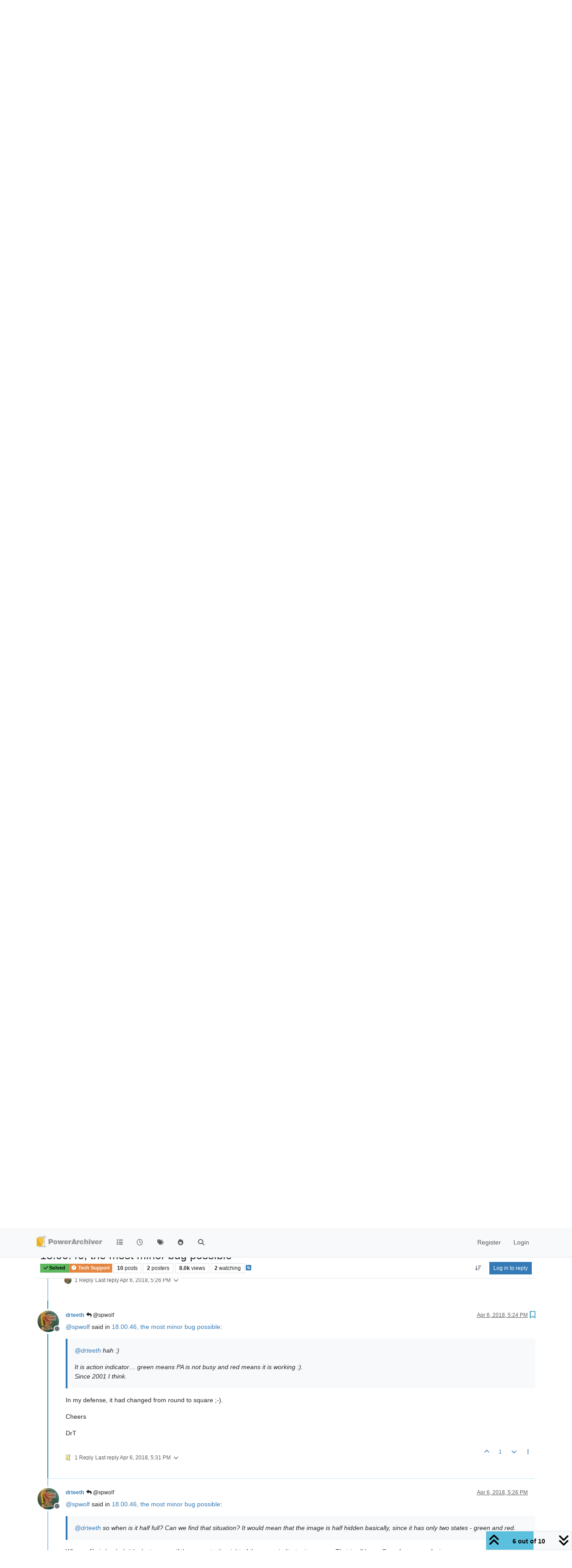

--- FILE ---
content_type: text/html; charset=utf-8
request_url: https://forums.powerarchiver.com/topic/5951/18-00-46-the-most-minor-bug-possible/6?lang=en-US
body_size: 25163
content:
<!DOCTYPE html>
<html lang="en-US" data-dir="ltr" style="direction: ltr;">
<head>
<title>PowerArchiver Forums</title>
<meta name="viewport" content="width&#x3D;device-width, initial-scale&#x3D;1.0" />
	<meta name="content-type" content="text/html; charset=UTF-8" />
	<meta name="apple-mobile-web-app-capable" content="yes" />
	<meta name="mobile-web-app-capable" content="yes" />
	<meta property="og:site_name" content="PowerArchiver Forums" />
	<meta name="msapplication-badge" content="frequency=30; polling-uri=https://forums.powerarchiver.com/sitemap.xml" />
	<meta name="theme-color" content="#ffffff" />
	<meta name="keywords" content="powerarchiver,pa,.pa,zip,zipx,rar,iso,unrar,unzip,arj,wim,tar,tar.gz,tar.bz2,cab,msi" />
	<meta name="msapplication-square150x150logo" content="/assets/uploads/system/site-logo.png" />
	<meta name="title" content="18.00.46, the most minor bug possible" />
	<meta property="og:title" content="18.00.46, the most minor bug possible" />
	<meta property="og:type" content="article" />
	<meta property="article:published_time" content="2018-04-06T07:35:15.038Z" />
	<meta property="article:modified_time" content="2018-04-06T23:23:05.262Z" />
	<meta property="article:section" content="Tech Support" />
	<meta name="description" content="@spwolf said in 18.00.46, the most minor bug possible:  @drteeth hah :) It is action indicator… green means PA is not busy and red means it is working :). Si..." />
	<meta property="og:description" content="@spwolf said in 18.00.46, the most minor bug possible:  @drteeth hah :) It is action indicator… green means PA is not busy and red means it is working :). Si..." />
	<meta property="og:image" content="https://forums.powerarchiver.com/uploads/_imported_profiles/_847_ugly_comic_images.jpg" />
	<meta property="og:image:url" content="https://forums.powerarchiver.com/uploads/_imported_profiles/_847_ugly_comic_images.jpg" />
	<meta property="og:image" content="https://forums.powerarchiver.com/assets/uploads/system/site-logo.png" />
	<meta property="og:image:url" content="https://forums.powerarchiver.com/assets/uploads/system/site-logo.png" />
	<meta property="og:image:width" content="undefined" />
	<meta property="og:image:height" content="undefined" />
	<meta property="og:url" content="https://forums.powerarchiver.com/topic/5951/18-00-46-the-most-minor-bug-possible/6?lang&#x3D;en-US" />
	
<link rel="stylesheet" type="text/css" href="/assets/client.css?v=d5c88f26aa6" />
<link rel="icon" type="image/x-icon" href="/assets/uploads/system/favicon.ico?v&#x3D;d5c88f26aa6" />
	<link rel="manifest" href="/manifest.webmanifest" crossorigin="use-credentials" />
	<link rel="search" type="application/opensearchdescription+xml" title="PowerArchiver Forums" href="/osd.xml" />
	<link rel="apple-touch-icon" href="/assets/images/touch/512.png" />
	<link rel="icon" sizes="36x36" href="/assets/images/touch/36.png" />
	<link rel="icon" sizes="48x48" href="/assets/images/touch/48.png" />
	<link rel="icon" sizes="72x72" href="/assets/images/touch/72.png" />
	<link rel="icon" sizes="96x96" href="/assets/images/touch/96.png" />
	<link rel="icon" sizes="144x144" href="/assets/images/touch/144.png" />
	<link rel="icon" sizes="192x192" href="/assets/images/touch/192.png" />
	<link rel="icon" sizes="512x512" href="/assets/images/touch/512.png" />
	<link rel="prefetch" href="/assets/src/modules/composer.js?v&#x3D;d5c88f26aa6" />
	<link rel="prefetch" href="/assets/src/modules/composer/uploads.js?v&#x3D;d5c88f26aa6" />
	<link rel="prefetch" href="/assets/src/modules/composer/drafts.js?v&#x3D;d5c88f26aa6" />
	<link rel="prefetch" href="/assets/src/modules/composer/tags.js?v&#x3D;d5c88f26aa6" />
	<link rel="prefetch" href="/assets/src/modules/composer/categoryList.js?v&#x3D;d5c88f26aa6" />
	<link rel="prefetch" href="/assets/src/modules/composer/resize.js?v&#x3D;d5c88f26aa6" />
	<link rel="prefetch" href="/assets/src/modules/composer/autocomplete.js?v&#x3D;d5c88f26aa6" />
	<link rel="prefetch" href="/assets/templates/composer.tpl?v&#x3D;d5c88f26aa6" />
	<link rel="prefetch" href="/assets/language/en-US/topic.json?v&#x3D;d5c88f26aa6" />
	<link rel="prefetch" href="/assets/language/en-US/modules.json?v&#x3D;d5c88f26aa6" />
	<link rel="prefetch" href="/assets/language/en-US/tags.json?v&#x3D;d5c88f26aa6" />
	<link rel="prefetch stylesheet" href="/assets/plugins/nodebb-plugin-markdown/styles/default.css" />
	<link rel="prefetch" href="/assets/language/en-US/markdown.json?v&#x3D;d5c88f26aa6" />
	<link rel="canonical" href="https://forums.powerarchiver.com/topic/5951/18-00-46-the-most-minor-bug-possible" />
	<link rel="alternate" type="application/rss+xml" href="/topic/5951.rss" />
	<link rel="up" href="https://forums.powerarchiver.com/category/4/tech-support" />
	<link rel="author" href="https://forums.powerarchiver.com/user/drteeth" />
	
<script>
var config = JSON.parse('{"relative_path":"","upload_url":"/assets/uploads","asset_base_url":"/assets","assetBaseUrl":"/assets","siteTitle":"PowerArchiver Forums","browserTitle":"PowerArchiver Forums","description":"PowerArchiver user community","keywords":"powerarchiver,pa,.pa,zip,zipx,rar,iso,unrar,unzip,arj,wim,tar,tar.gz,tar.bz2,cab,msi","brand:logo":"&#x2F;assets&#x2F;uploads&#x2F;system&#x2F;site-logo.png","titleLayout":"&#123;browserTitle&#125;","showSiteTitle":false,"maintenanceMode":false,"postQueue":0,"minimumTitleLength":3,"maximumTitleLength":255,"minimumPostLength":8,"maximumPostLength":32767,"minimumTagsPerTopic":0,"maximumTagsPerTopic":5,"minimumTagLength":3,"maximumTagLength":15,"undoTimeout":0,"useOutgoingLinksPage":false,"allowGuestHandles":false,"allowTopicsThumbnail":false,"usePagination":false,"disableChat":false,"disableChatMessageEditing":false,"maximumChatMessageLength":9007199254740991,"socketioTransports":["polling","websocket"],"socketioOrigins":"https://forums.powerarchiver.com:*","websocketAddress":"","maxReconnectionAttempts":5,"reconnectionDelay":1500,"topicsPerPage":100,"postsPerPage":100,"maximumFileSize":2048,"theme:id":"nodebb-theme-persona","theme:src":"","defaultLang":"en-US","userLang":"en-US","loggedIn":false,"uid":-1,"cache-buster":"v=d5c88f26aa6","topicPostSort":"oldest_to_newest","categoryTopicSort":"recently_replied","csrf_token":false,"searchEnabled":true,"searchDefaultInQuick":"titles","bootswatchSkin":"","composer:showHelpTab":true,"enablePostHistory":true,"timeagoCutoff":30,"timeagoCodes":["af","am","ar","az-short","az","be","bg","bs","ca","cs","cy","da","de-short","de","dv","el","en-short","en","es-short","es","et","eu","fa-short","fa","fi","fr-short","fr","gl","he","hr","hu","hy","id","is","it-short","it","ja","jv","ko","ky","lt","lv","mk","nl","no","pl","pt-br-short","pt-br","pt-short","pt","ro","rs","ru","rw","si","sk","sl","sq","sr","sv","th","tr-short","tr","uk","ur","uz","vi","zh-CN","zh-TW"],"cookies":{"enabled":false,"message":"[[global:cookies.message]]","dismiss":"[[global:cookies.accept]]","link":"[[global:cookies.learn-more]]","link_url":"https:&#x2F;&#x2F;www.cookiesandyou.com"},"thumbs":{"size":512},"emailPrompt":1,"useragent":{"isSafari":false},"fontawesome":{"pro":false,"styles":["solid","brands","regular"],"version":"6.7.2"},"activitypub":{"probe":0},"acpLang":"en-US","topicSearchEnabled":false,"disableCustomUserSkins":true,"defaultBootswatchSkin":"","hideSubCategories":false,"hideCategoryLastPost":false,"enableQuickReply":false,"composer-default":{},"markdown":{"highlight":1,"highlightLinesLanguageList":"[]","hljsLanguages":["common"],"theme":"default.css","defaultHighlightLanguage":"","externalMark":true},"question-and-answer":{"forceQuestions":"on","defaultCid_11":"off","defaultCid_16":"off","defaultCid_19":"off","defaultCid_2":"off","defaultCid_24":"off","defaultCid_3":"off","defaultCid_7":"off","defaultCid_13":"off","defaultCid_25":"off","defaultCid_4":"off","defaultCid_6":"off","defaultCid_8":"off","defaultCid_14":"off","defaultCid_23":"off","defaultCid_26":"off","defaultCid_5":"off","defaultCid_9":"off","defaultCid_10":"off","defaultCid_15":"off","defaultCid_17":"off","defaultCid_18":"off","defaultCid_21":"off","defaultCid_20":"off","defaultCid_22":"off","defaultCid_12":"off","defaultCid_27":"off"},"recentCards":{"title":"Recent Topics","opacity":"1.0","textShadow":"","enableCarousel":1,"enableCarouselPagination":1,"minSlides":1,"maxSlides":4},"spam-be-gone":{}}');
var app = {
user: JSON.parse('{"uid":-1,"username":"Guest","displayname":"Guest","userslug":"","fullname":"Guest","email":"","icon:text":"?","icon:bgColor":"#aaa","groupTitle":"","groupTitleArray":[],"status":"offline","reputation":0,"email:confirmed":false,"unreadData":{"":{},"new":{},"watched":{},"unreplied":{}},"isAdmin":false,"isGlobalMod":false,"isMod":false,"privileges":{"chat":false,"chat:privileged":false,"upload:post:image":false,"upload:post:file":false,"signature":false,"invite":false,"group:create":false,"search:content":false,"search:users":false,"search:tags":false,"view:users":false,"view:tags":true,"view:groups":false,"local:login":false,"ban":false,"mute":false,"view:users:info":false},"blocks":[],"timeagoCode":"en","offline":true,"lastRoomId":null,"isEmailConfirmSent":false}')
};
document.documentElement.style.setProperty('--panel-offset', `${localStorage.getItem('panelOffset') || 0}px`);
</script>

<!-- Global site tag (gtag.js) - Google Analytics -->
<script async src="https://www.googletagmanager.com/gtag/js?id=UA-1721544-6"></script>
<script>
  window.dataLayer = window.dataLayer || [];
  function gtag(){dataLayer.push(arguments);}
  gtag('js', new Date());

  gtag('config', 'UA-1721544-6');
</script>
<!-- <a href="http://beta.attachmentcloud.com/honeypot/nodebb.php">paronymous-ruler</a> -->


</head>
<body class="page-topic page-topic-5951 page-topic-18-00-46-the-most-minor-bug-possible template-topic page-topic-category-4 page-topic-category-tech-support parent-category-4 page-status-200 theme-persona user-guest skin-noskin">
<nav id="menu" class="slideout-menu hidden">
<section class="menu-section" data-section="navigation">
<ul class="menu-section-list text-bg-dark list-unstyled"></ul>
</section>
</nav>
<nav id="chats-menu" class="slideout-menu hidden">

</nav>
<main id="panel" class="slideout-panel">
<nav class="navbar sticky-top navbar-expand-lg bg-light header border-bottom py-0" id="header-menu" component="navbar">
<div class="container-lg justify-content-start flex-nowrap">
<div class="d-flex align-items-center me-auto" style="min-width: 0px;">
<button type="button" class="navbar-toggler border-0" id="mobile-menu">
<i class="fa fa-lg fa-fw fa-bars unread-count" ></i>
<span component="unread/icon" class="notification-icon fa fa-fw fa-book unread-count" data-content="0" data-unread-url="/unread"></span>
</button>
<div class="d-inline-flex align-items-center" style="min-width: 0px;">

<a class="navbar-brand" href="/">
<img alt="" class=" forum-logo d-inline-block align-text-bottom" src="/assets/uploads/system/site-logo.png?v=d5c88f26aa6" />
</a>


</div>
</div>


<div component="navbar/title" class="visible-xs hidden">
<span></span>
</div>
<div id="nav-dropdown" class="collapse navbar-collapse d-none d-lg-block">
<ul id="main-nav" class="navbar-nav me-auto mb-2 mb-lg-0">


<li class="nav-item " title="Categories">
<a class="nav-link navigation-link "
 href="&#x2F;categories" >

<i class="fa fa-fw fa-list" data-content=""></i>


<span class="visible-xs-inline">Categories</span>


</a>

</li>



<li class="nav-item " title="Recent">
<a class="nav-link navigation-link "
 href="&#x2F;recent" >

<i class="fa fa-fw fa-clock-o" data-content=""></i>


<span class="visible-xs-inline">Recent</span>


</a>

</li>



<li class="nav-item " title="Tags">
<a class="nav-link navigation-link "
 href="&#x2F;tags" >

<i class="fa fa-fw fa-tags" data-content=""></i>


<span class="visible-xs-inline">Tags</span>


</a>

</li>



<li class="nav-item " title="Popular">
<a class="nav-link navigation-link "
 href="&#x2F;popular" >

<i class="fa fa-fw fa-fire" data-content=""></i>


<span class="visible-xs-inline">Popular</span>


</a>

</li>



<li class="nav-item " title="Search">
<a class="nav-link navigation-link "
 href="&#x2F;search" >

<i class="fa fa-fw fa-search" data-content=""></i>


<span class="visible-xs-inline">Search</span>


</a>

</li>


</ul>
<ul class="navbar-nav mb-2 mb-lg-0 hidden-xs">
<li class="nav-item">
<a href="#" id="reconnect" class="nav-link hide" title="Looks like your connection to PowerArchiver Forums was lost, please wait while we try to reconnect.">
<i class="fa fa-check"></i>
</a>
</li>
</ul>



<ul id="logged-out-menu" class="navbar-nav me-0 mb-2 mb-lg-0 align-items-center">

<li class="nav-item">
<a class="nav-link" href="/register">
<i class="fa fa-pencil fa-fw d-inline-block d-sm-none"></i>
<span>Register</span>
</a>
</li>

<li class="nav-item">
<a class="nav-link" href="/login">
<i class="fa fa-sign-in fa-fw d-inline-block d-sm-none"></i>
<span>Login</span>
</a>
</li>
</ul>


</div>
</div>
</nav>
<script>
const rect = document.getElementById('header-menu').getBoundingClientRect();
const offset = Math.max(0, rect.bottom);
document.documentElement.style.setProperty('--panel-offset', offset + `px`);
</script>
<div class="container-lg pt-3" id="content">
<noscript>
<div class="alert alert-danger">
<p>
Your browser does not seem to support JavaScript. As a result, your viewing experience will be diminished, and you have been placed in <strong>read-only mode</strong>.
</p>
<p>
Please download a browser that supports JavaScript, or enable it if it's disabled (i.e. NoScript).
</p>
</div>
</noscript>
<script type="application/ld+json">
{
"@context": "https://schema.org",
"@type": "QAPage",
"mainEntity": {
"@type": "Question",
"name": "18.00.46, the most minor bug possible",
"text": "<p dir=\"auto\">Hi,</p>\n<p dir=\"auto\">I have noticed that when I load PA, even without an archi9ve, the progress bar on the lower right is half full. If an archive is loaded, the bar gets a little larger, but the green filled-in bit stays the same size.</p>\n<p dir=\"auto\">Cheers</p>\n<p dir=\"auto\">DrT</p>\n",
"url": "",
"answerCount": 9,
"upvoteCount": 0,
"dateCreated": "2018-04-06T07:35:15.038Z",
"author": {
"@type": "Person",
"name": "drteeth",
"url": "/user/drteeth"
},
"acceptedAnswer": [

{
"@type": "Answer",
"text": "<p dir=\"auto\"><a class=\"plugin-mentions-user plugin-mentions-a\" href=\"/user/drteeth\" aria-label=\"Profile: drteeth\">@<bdi>drteeth</bdi></a> said in <a href=\"/post/36373\">18.00.46, the most minor bug possible</a>:</p>\n<blockquote>\n<p dir=\"auto\"><a class=\"plugin-mentions-user plugin-mentions-a\" href=\"/user/spwolf\" aria-label=\"Profile: spwolf\">@<bdi>spwolf</bdi></a> said in <a href=\"/post/36371\">18.00.46, the most minor bug possible</a>:</p>\n<blockquote>\n<p dir=\"auto\"><a class=\"plugin-mentions-user plugin-mentions-a\" href=\"/user/drteeth\" aria-label=\"Profile: drteeth\">@<bdi>drteeth</bdi></a> hah :)</p>\n<p dir=\"auto\">It is action indicator… green means PA is not busy and red means it is working :).<br />\nSince 2001 I think.</p>\n</blockquote>\n<p dir=\"auto\">In my defense, it had changed from round to square ;-).</p>\n<p dir=\"auto\">Cheers</p>\n<p dir=\"auto\">DrT</p>\n</blockquote>\n<p dir=\"auto\">it was new design, to match rest of the interface but also to hid a bug in status bar where sides are not transparent :)</p>\n<p dir=\"auto\">So it is actually ok? Just making sure.</p>\n",
"dateCreated": "2018-04-06T17:31:14.836Z",
"url": "/post/36375",
"author": {
"@type": "Person",
"name": "spwolf",
"url": "/user/spwolf"
},
"upvoteCount": 0
}

],
"suggestedAnswer": [

{
"@type": "Answer",
"text": "<p dir=\"auto\"><a class=\"plugin-mentions-user plugin-mentions-a\" href=\"/user/spwolf\" aria-label=\"Profile: spwolf\">@<bdi>spwolf</bdi></a></p>\n<p dir=\"auto\">Yes, it is actually okay.</p>\n<p dir=\"auto\">take care,</p>\n<p dir=\"auto\">DrTeeth</p>\n",
"dateCreated": "2018-04-06T23:21:13.522Z",
"url": "/post/36376",
"author": {
"@type": "Person",
"name": "drteeth",
"url": "/user/drteeth"
},
"upvoteCount": 1
}

]
}
}
</script><div data-widget-area="header">


<div class="recent-cards-plugin preventSlideout">

<div class="d-flex gap-3 recent-cards carousel-mode overflow-hidden" itemscope itemtype="http://www.schema.org/ItemList" style="">

<div class=" recent-card-container" data-cid="4">
<div class="recent-card card card-header border rounded mb-2 p-2 position-relative d-inline-flex " style="width: 312px;">
<div class="recent-card-body h-100 overflow-hidden">
<div>
<h6 class="topic-title mt-0 text-truncate"><a href="/topic/6678/beta-powerarchiver-2023-22-10-02" title="BETA: PowerArchiver 2023 - 22.10.02">BETA: PowerArchiver 2023 - 22.10.02</a></h6>
</div>
<div class="d-flex">
<div class="me-2">
<a class="text-decoration-none" href="/user/spwolf"><img title="spwolf" data-uid="3" class="avatar avatar-tooltip avatar-rounded" alt="spwolf" loading="lazy" component="avatar/picture" src="/uploads/profile/uid-3/3-profileimg.png" style="--avatar-size: 24px;" onError="this.remove()" itemprop="image" /><span title="spwolf" data-uid="3" class="avatar avatar-tooltip avatar-rounded" component="avatar/icon" style="--avatar-size: 24px; background-color: #827717">S</span></a>
</div>
<div class="topic-info text-sm text-break" style="transform: rotate(0);">

<a href="/topic/6678/beta-powerarchiver-2023-22-10-02" class="stretched-link"></a>
New version:
PowerArchiver 2023 - 22.10.02:
Download:
https://u.powerarchiver.com/pa2023/powarc221002.exe
New build with new signature so shell extensions in Windows will function properly.
Thanks everyone for your assistance!


</div>
</div>
</div>
<div class="d-flex mt-3 justify-content-between align-items-center gap-2">
<span class="category-item text-xs text-truncate">

<span class="icon d-inline-flex justify-content-center align-items-center align-middle rounded-circle" style="background-color:  #E48743; border-color:  #E48743!important; color: #FFFFFF; width:24px; height: 24px; font-size: 12px;"><i class="fa fa-fw fa-question-circle"></i></span>

<a class="text-muted" title="Tech Support" href="/category/4/tech-support">Tech Support</a>
</span>


<span class="text-muted text-xs text-truncate"><span class="sort-info timeago" title="2025-12-11T13:49:28.082Z"></span></span>



</div>
</div>
</div>

<div class=" recent-card-container" data-cid="4">
<div class="recent-card card card-header border rounded mb-2 p-2 position-relative d-inline-flex " style="width: 312px;">
<div class="recent-card-body h-100 overflow-hidden">
<div>
<h6 class="topic-title mt-0 text-truncate"><a href="/topic/6646/missing-icons" title="Missing Icons">Missing Icons</a></h6>
</div>
<div class="d-flex">
<div class="me-2">
<a class="text-decoration-none" href="/user/luxor"><img title="Luxor" data-uid="23" class="avatar avatar-tooltip avatar-rounded" alt="Luxor" loading="lazy" component="avatar/picture" src="/uploads/_imported_profiles/_23_luxoravatar2small.png" style="--avatar-size: 24px;" onError="this.remove()" itemprop="image" /><span title="Luxor" data-uid="23" class="avatar avatar-tooltip avatar-rounded" component="avatar/icon" style="--avatar-size: 24px; background-color: #009688">L</span></a>
</div>
<div class="topic-info text-sm text-break" style="transform: rotate(0);">

<a href="/post/38799"><img src="/assets/uploads/files/1695053428163-powerarc_2023-09-18_17-00-19.png" class="mw-100" alt="Topic thumbnail image"/></a>

</div>
</div>
</div>
<div class="d-flex mt-3 justify-content-between align-items-center gap-2">
<span class="category-item text-xs text-truncate">

<span class="icon d-inline-flex justify-content-center align-items-center align-middle rounded-circle" style="background-color:  #E48743; border-color:  #E48743!important; color: #FFFFFF; width:24px; height: 24px; font-size: 12px;"><i class="fa fa-fw fa-question-circle"></i></span>

<a class="text-muted" title="Tech Support" href="/category/4/tech-support">Tech Support</a>
</span>


<span class="text-muted text-xs text-truncate"><span class="sort-info timeago" title="2025-12-05T19:34:27.226Z"></span></span>



</div>
</div>
</div>

<div class=" recent-card-container" data-cid="4">
<div class="recent-card card card-header border rounded mb-2 p-2 position-relative d-inline-flex " style="width: 312px;">
<div class="recent-card-body h-100 overflow-hidden">
<div>
<h6 class="topic-title mt-0 text-truncate"><a href="/topic/6185/missing-or-ugly-sfx-icon" title="Missing or ugly SFX-Icon">Missing or ugly SFX-Icon</a></h6>
</div>
<div class="d-flex">
<div class="me-2">
<a class="text-decoration-none" href="/user/merowinger"><img title="Merowinger" data-uid="9855" class="avatar avatar-tooltip avatar-rounded" alt="Merowinger" loading="lazy" component="avatar/picture" src="/assets/uploads/profile/uid-9855/9855-profileavatar.jpeg" style="--avatar-size: 24px;" onError="this.remove()" itemprop="image" /><span title="Merowinger" data-uid="9855" class="avatar avatar-tooltip avatar-rounded" component="avatar/icon" style="--avatar-size: 24px; background-color: #2196f3">M</span></a>
</div>
<div class="topic-info text-sm text-break" style="transform: rotate(0);">

<a href="/post/37522"><img src="/assets/uploads/files/1563693941255-unbenannt-1.jpg" class="mw-100" alt="Topic thumbnail image"/></a>

</div>
</div>
</div>
<div class="d-flex mt-3 justify-content-between align-items-center gap-2">
<span class="category-item text-xs text-truncate">

<span class="icon d-inline-flex justify-content-center align-items-center align-middle rounded-circle" style="background-color:  #E48743; border-color:  #E48743!important; color: #FFFFFF; width:24px; height: 24px; font-size: 12px;"><i class="fa fa-fw fa-question-circle"></i></span>

<a class="text-muted" title="Tech Support" href="/category/4/tech-support">Tech Support</a>
</span>


<span class="text-muted text-xs text-truncate"><span class="sort-info timeago" title="2025-12-05T07:16:45.562Z"></span></span>



</div>
</div>
</div>

<div class=" recent-card-container" data-cid="4">
<div class="recent-card card card-header border rounded mb-2 p-2 position-relative d-inline-flex " style="width: 312px;">
<div class="recent-card-body h-100 overflow-hidden">
<div>
<h6 class="topic-title mt-0 text-truncate"><a href="/topic/6673/end-of-powerarchiver" title="End of Powerarchiver">End of Powerarchiver</a></h6>
</div>
<div class="d-flex">
<div class="me-2">
<a class="text-decoration-none" href="/user/davidsplash"><span title="davidsplash" data-uid="12" class="avatar avatar-tooltip avatar-rounded" component="avatar/icon" style="--avatar-size: 24px; background-color: #827717">D</span></a>
</div>
<div class="topic-info text-sm text-break" style="transform: rotate(0);">

<a href="/topic/6673/end-of-powerarchiver" class="stretched-link"></a>
Powerarchiver is dead no updates to fix bugs no new features, no communication and errors in program  update system with scripting errors.  Duplicate context menus windows 11 no fixes no updates
I declare that this is the last version.


</div>
</div>
</div>
<div class="d-flex mt-3 justify-content-between align-items-center gap-2">
<span class="category-item text-xs text-truncate">

<span class="icon d-inline-flex justify-content-center align-items-center align-middle rounded-circle" style="background-color:  #E48743; border-color:  #E48743!important; color: #FFFFFF; width:24px; height: 24px; font-size: 12px;"><i class="fa fa-fw fa-question-circle"></i></span>

<a class="text-muted" title="Tech Support" href="/category/4/tech-support">Tech Support</a>
</span>


<span class="text-muted text-xs text-truncate"><span class="sort-info timeago" title="2025-11-28T10:37:35.267Z"></span></span>



</div>
</div>
</div>

<div class=" recent-card-container" data-cid="4">
<div class="recent-card card card-header border rounded mb-2 p-2 position-relative d-inline-flex " style="width: 312px;">
<div class="recent-card-body h-100 overflow-hidden">
<div>
<h6 class="topic-title mt-0 text-truncate"><a href="/topic/6675/windows-11-shell-extension-crash" title="Windows 11 Shell Extension crash">Windows 11 Shell Extension crash</a></h6>
</div>
<div class="d-flex">
<div class="me-2">
<a class="text-decoration-none" href="/user/wilsonp"><span title="wilsonp" data-uid="38" class="avatar avatar-tooltip avatar-rounded" component="avatar/icon" style="--avatar-size: 24px; background-color: #e65100">W</span></a>
</div>
<div class="topic-info text-sm text-break" style="transform: rotate(0);">

<a href="/topic/6675/windows-11-shell-extension-crash" class="stretched-link"></a>
Copied the Take Command shortcut, changed Target to be wt.exe -p “Take Command” and saved it. Right-clicked to get to properties and Explorer crashed. (wt.exe is the Microsoft Terminal program, which I have installed from the Microsoft Store.)
The Target path had changed to: C:\Users{username}\AppData\Local\Microsoft\WindowsApps\wt.exe -p “Take Command”
Created a new shortcut in a Start Menu folder and set the command line to the same, and it crashed the same.
Created a new shortcut and set the command line to mspaint.exe (also a Windows Store app) and Explorer crashed on right-click on the shortcut.
It appears PowerArchiver shell extensions doesn’t handle Windows Store apps in shortcuts properly. Perhaps it needs better defensive coding around checking the Target of shortcuts, or just ignoring shortcuts altogether.
Running PA 22.00.11 on Windows 11 24H2 Build 26100.6584


</div>
</div>
</div>
<div class="d-flex mt-3 justify-content-between align-items-center gap-2">
<span class="category-item text-xs text-truncate">

<span class="icon d-inline-flex justify-content-center align-items-center align-middle rounded-circle" style="background-color:  #E48743; border-color:  #E48743!important; color: #FFFFFF; width:24px; height: 24px; font-size: 12px;"><i class="fa fa-fw fa-question-circle"></i></span>

<a class="text-muted" title="Tech Support" href="/category/4/tech-support">Tech Support</a>
</span>


<span class="text-muted text-xs text-truncate"><span class="sort-info timeago" title="2025-09-19T23:46:12.285Z"></span></span>



</div>
</div>
</div>

<div class=" recent-card-container" data-cid="4">
<div class="recent-card card card-header border rounded mb-2 p-2 position-relative d-inline-flex " style="width: 312px;">
<div class="recent-card-body h-100 overflow-hidden">
<div>
<h6 class="topic-title mt-0 text-truncate"><a href="/topic/6674/affected-by-winrar-rar-vulnerability" title="Affected by winrar&#x2F;.rar vulnerability?">Affected by winrar&#x2F;.rar vulnerability?</a></h6>
</div>
<div class="d-flex">
<div class="me-2">
<a class="text-decoration-none" href="/user/cmmpc"><span title="cmmpc" data-uid="3719" class="avatar avatar-tooltip avatar-rounded" component="avatar/icon" style="--avatar-size: 24px; background-color: #e65100">C</span></a>
</div>
<div class="topic-info text-sm text-break" style="transform: rotate(0);">

<a href="/topic/6674/affected-by-winrar-rar-vulnerability" class="stretched-link"></a>
Was Power Archiver affected by the WinRAR/.rar vulnerability discovered by ESET researchers recently?
Not sure if PA is using their libraries for extraction.


</div>
</div>
</div>
<div class="d-flex mt-3 justify-content-between align-items-center gap-2">
<span class="category-item text-xs text-truncate">

<span class="icon d-inline-flex justify-content-center align-items-center align-middle rounded-circle" style="background-color:  #E48743; border-color:  #E48743!important; color: #FFFFFF; width:24px; height: 24px; font-size: 12px;"><i class="fa fa-fw fa-question-circle"></i></span>

<a class="text-muted" title="Tech Support" href="/category/4/tech-support">Tech Support</a>
</span>


<span class="text-muted text-xs text-truncate"><span class="sort-info timeago" title="2025-08-14T18:09:29.808Z"></span></span>



</div>
</div>
</div>

<div class=" recent-card-container" data-cid="4">
<div class="recent-card card card-header border rounded mb-2 p-2 position-relative d-inline-flex " style="width: 312px;">
<div class="recent-card-body h-100 overflow-hidden">
<div>
<h6 class="topic-title mt-0 text-truncate"><a href="/topic/6671/updates" title="updates">updates</a></h6>
</div>
<div class="d-flex">
<div class="me-2">
<a class="text-decoration-none" href="/user/davidsplash"><span title="davidsplash" data-uid="12" class="avatar avatar-tooltip avatar-rounded" component="avatar/icon" style="--avatar-size: 24px; background-color: #827717">D</span></a>
</div>
<div class="topic-info text-sm text-break" style="transform: rotate(0);">

<a href="/topic/6671/updates" class="stretched-link"></a>
anything planned for the future or is this software just dead now?


</div>
</div>
</div>
<div class="d-flex mt-3 justify-content-between align-items-center gap-2">
<span class="category-item text-xs text-truncate">

<span class="icon d-inline-flex justify-content-center align-items-center align-middle rounded-circle" style="background-color:  #E48743; border-color:  #E48743!important; color: #FFFFFF; width:24px; height: 24px; font-size: 12px;"><i class="fa fa-fw fa-question-circle"></i></span>

<a class="text-muted" title="Tech Support" href="/category/4/tech-support">Tech Support</a>
</span>


<span class="text-muted text-xs text-truncate"><span class="sort-info timeago" title="2025-07-22T23:14:34.601Z"></span></span>



</div>
</div>
</div>

<div class=" recent-card-container" data-cid="4">
<div class="recent-card card card-header border rounded mb-2 p-2 position-relative d-inline-flex " style="width: 312px;">
<div class="recent-card-body h-100 overflow-hidden">
<div>
<h6 class="topic-title mt-0 text-truncate"><a href="/topic/6672/ultimate-zip-was-made-by-powerarchiver" title="Ultimate zip was made by powerarchiver">Ultimate zip was made by powerarchiver</a></h6>
</div>
<div class="d-flex">
<div class="me-2">
<a class="text-decoration-none" href="/user/davidsplash"><span title="davidsplash" data-uid="12" class="avatar avatar-tooltip avatar-rounded" component="avatar/icon" style="--avatar-size: 24px; background-color: #827717">D</span></a>
</div>
<div class="topic-info text-sm text-break" style="transform: rotate(0);">

<a href="/topic/6672/ultimate-zip-was-made-by-powerarchiver" class="stretched-link"></a>
From google search
AI Overview
Yes, that’s correct. UltimateZip was indeed a product of the same company that developed PowerArchiver, and it was essentially a rebranded version of PowerArchiver. It was discontinued and replaced by PowerArchiver.


</div>
</div>
</div>
<div class="d-flex mt-3 justify-content-between align-items-center gap-2">
<span class="category-item text-xs text-truncate">

<span class="icon d-inline-flex justify-content-center align-items-center align-middle rounded-circle" style="background-color:  #E48743; border-color:  #E48743!important; color: #FFFFFF; width:24px; height: 24px; font-size: 12px;"><i class="fa fa-fw fa-question-circle"></i></span>

<a class="text-muted" title="Tech Support" href="/category/4/tech-support">Tech Support</a>
</span>


<span class="text-muted text-xs text-truncate"><span class="sort-info timeago" title="2025-06-20T08:04:50.449Z"></span></span>



</div>
</div>
</div>

<div class=" recent-card-container" data-cid="4">
<div class="recent-card card card-header border rounded mb-2 p-2 position-relative d-inline-flex " style="width: 312px;">
<div class="recent-card-body h-100 overflow-hidden">
<div>
<h6 class="topic-title mt-0 text-truncate"><a href="/topic/6661/news-update-on-powerarchiver-connexion-in-2024" title="News&#x2F;Update on PowerArchiver&#x2F;Connexion in 2024">News&#x2F;Update on PowerArchiver&#x2F;Connexion in 2024</a></h6>
</div>
<div class="d-flex">
<div class="me-2">
<a class="text-decoration-none" href="/user/theandymac"><img title="TheAndyMac" data-uid="3609" class="avatar avatar-tooltip avatar-rounded" alt="TheAndyMac" loading="lazy" component="avatar/picture" src="/assets/uploads/profile/uid-3609/3609-profileavatar-1673941171797.jpeg" style="--avatar-size: 24px;" onError="this.remove()" itemprop="image" /><span title="TheAndyMac" data-uid="3609" class="avatar avatar-tooltip avatar-rounded" component="avatar/icon" style="--avatar-size: 24px; background-color: #009688">T</span></a>
</div>
<div class="topic-info text-sm text-break" style="transform: rotate(0);">

<a href="/topic/6661/news-update-on-powerarchiver-connexion-in-2024" class="stretched-link"></a>
Hi everyone, some good news about PowerArchiver… I’ve managed to get in touch with the original developer of PowerArchiver, Ivan Petrovic, and he has confirmed that the product is not dead or abandoned, in fact it is still very much alive! There has been a hiatus over the past months for various reasons, but that we should expect to see stuff coming through in the coming months (hopefully the next 2 months).


</div>
</div>
</div>
<div class="d-flex mt-3 justify-content-between align-items-center gap-2">
<span class="category-item text-xs text-truncate">

<span class="icon d-inline-flex justify-content-center align-items-center align-middle rounded-circle" style="background-color:  #E48743; border-color:  #E48743!important; color: #FFFFFF; width:24px; height: 24px; font-size: 12px;"><i class="fa fa-fw fa-question-circle"></i></span>

<a class="text-muted" title="Tech Support" href="/category/4/tech-support">Tech Support</a>
</span>


<span class="text-muted text-xs text-truncate"><span class="sort-info timeago" title="2025-02-27T14:18:08.497Z"></span></span>



</div>
</div>
</div>

<div class=" recent-card-container" data-cid="4">
<div class="recent-card card card-header border rounded mb-2 p-2 position-relative d-inline-flex " style="width: 312px;">
<div class="recent-card-body h-100 overflow-hidden">
<div>
<h6 class="topic-title mt-0 text-truncate"><a href="/topic/6670/beta-powerarchive-22-00-11-windows-11-context-menu-duplicated-additional-tier" title="BETA PowerArchive 22.00.11 - Windows 11 Context Menu duplicated&#x2F;additional tier">BETA PowerArchive 22.00.11 - Windows 11 Context Menu duplicated&#x2F;additional tier</a></h6>
</div>
<div class="d-flex">
<div class="me-2">
<a class="text-decoration-none" href="/user/theandymac"><img title="TheAndyMac" data-uid="3609" class="avatar avatar-tooltip avatar-rounded" alt="TheAndyMac" loading="lazy" component="avatar/picture" src="/assets/uploads/profile/uid-3609/3609-profileavatar-1673941171797.jpeg" style="--avatar-size: 24px;" onError="this.remove()" itemprop="image" /><span title="TheAndyMac" data-uid="3609" class="avatar avatar-tooltip avatar-rounded" component="avatar/icon" style="--avatar-size: 24px; background-color: #009688">T</span></a>
</div>
<div class="topic-info text-sm text-break" style="transform: rotate(0);">

<a href="/post/38871"><img src="/assets/uploads/files/1736325038084-screenshot-2025-01-08-082909.png" class="mw-100" alt="Topic thumbnail image"/></a>

</div>
</div>
</div>
<div class="d-flex mt-3 justify-content-between align-items-center gap-2">
<span class="category-item text-xs text-truncate">

<span class="icon d-inline-flex justify-content-center align-items-center align-middle rounded-circle" style="background-color:  #E48743; border-color:  #E48743!important; color: #FFFFFF; width:24px; height: 24px; font-size: 12px;"><i class="fa fa-fw fa-question-circle"></i></span>

<a class="text-muted" title="Tech Support" href="/category/4/tech-support">Tech Support</a>
</span>


<span class="text-muted text-xs text-truncate"><span class="sort-info timeago" title="2025-01-19T08:56:02.591Z"></span></span>



</div>
</div>
</div>

<div class=" recent-card-container" data-cid="4">
<div class="recent-card card card-header border rounded mb-2 p-2 position-relative d-inline-flex " style="width: 312px;">
<div class="recent-card-body h-100 overflow-hidden">
<div>
<h6 class="topic-title mt-0 text-truncate"><a href="/topic/6669/no-icons-for-sfx-archives" title="No Icons for SFX-Archives">No Icons for SFX-Archives</a></h6>
</div>
<div class="d-flex">
<div class="me-2">
<a class="text-decoration-none" href="/user/merowinger"><img title="Merowinger" data-uid="9855" class="avatar avatar-tooltip avatar-rounded" alt="Merowinger" loading="lazy" component="avatar/picture" src="/assets/uploads/profile/uid-9855/9855-profileavatar.jpeg" style="--avatar-size: 24px;" onError="this.remove()" itemprop="image" /><span title="Merowinger" data-uid="9855" class="avatar avatar-tooltip avatar-rounded" component="avatar/icon" style="--avatar-size: 24px; background-color: #2196f3">M</span></a>
</div>
<div class="topic-info text-sm text-break" style="transform: rotate(0);">

<a href="/post/38865"><img src="/assets/uploads/files/1729594955632-zwischenablage_10-22-2024_01.jpg" class="mw-100" alt="Topic thumbnail image"/></a>

</div>
</div>
</div>
<div class="d-flex mt-3 justify-content-between align-items-center gap-2">
<span class="category-item text-xs text-truncate">

<span class="icon d-inline-flex justify-content-center align-items-center align-middle rounded-circle" style="background-color:  #E48743; border-color:  #E48743!important; color: #FFFFFF; width:24px; height: 24px; font-size: 12px;"><i class="fa fa-fw fa-question-circle"></i></span>

<a class="text-muted" title="Tech Support" href="/category/4/tech-support">Tech Support</a>
</span>


<span class="text-muted text-xs text-truncate"><span class="sort-info timeago" title="2024-10-23T17:19:52.650Z"></span></span>



</div>
</div>
</div>

<div class=" recent-card-container" data-cid="4">
<div class="recent-card card card-header border rounded mb-2 p-2 position-relative d-inline-flex " style="width: 312px;">
<div class="recent-card-body h-100 overflow-hidden">
<div>
<h6 class="topic-title mt-0 text-truncate"><a href="/topic/6668/zip-extraction-from-windows-11-by-windows" title="Zip extraction from windows 11 by windows">Zip extraction from windows 11 by windows</a></h6>
</div>
<div class="d-flex">
<div class="me-2">
<a class="text-decoration-none" href="/user/davidsplash"><span title="davidsplash" data-uid="12" class="avatar avatar-tooltip avatar-rounded" component="avatar/icon" style="--avatar-size: 24px; background-color: #827717">D</span></a>
</div>
<div class="topic-info text-sm text-break" style="transform: rotate(0);">

<a href="/topic/6668/zip-extraction-from-windows-11-by-windows" class="stretched-link"></a>
Basically I used powerarchiver context menus to zip up a folder then i used windows 11 own built in zip extractor via the context menu to extract all and this is where it throw up a fault. , I’m using windows 11 .
The file that was a problem in the zip that windows 11 could not extract was iva “babe” cotton.jpg
I know it has non standard quotes in it.
However I had winrar on the computer and tried the exact same method with their context menu compress to zip and then I extracted the file with windows own extract all context menu and it had no problems.  This indicates that powerarchiver is doing something different with iva “babe” cotton.jpg  compressing to zip.
Then I changed iva  “babe” cotton.jpg to iva babe cotton.jpg and compressed it with powerarchiver and then tried it with windows 11 extract all and had no problems.  It looks like powerarchiver is doing something to that one file that has quotes in it.
Please note that powerarchiver extracted both zip files with no problems, only windows built in zip extraction had the fault.  Reason I’m letting people know in case they send zip files with special characters in files names to people who do not have powerarchiver.
When will a fix be implemented?


</div>
</div>
</div>
<div class="d-flex mt-3 justify-content-between align-items-center gap-2">
<span class="category-item text-xs text-truncate">

<span class="icon d-inline-flex justify-content-center align-items-center align-middle rounded-circle" style="background-color:  #E48743; border-color:  #E48743!important; color: #FFFFFF; width:24px; height: 24px; font-size: 12px;"><i class="fa fa-fw fa-question-circle"></i></span>

<a class="text-muted" title="Tech Support" href="/category/4/tech-support">Tech Support</a>
</span>


<span class="text-muted text-xs text-truncate"><span class="sort-info timeago" title="2024-10-21T07:18:32.632Z"></span></span>



</div>
</div>
</div>

<div class=" recent-card-container" data-cid="4">
<div class="recent-card card card-header border rounded mb-2 p-2 position-relative d-inline-flex " style="width: 312px;">
<div class="recent-card-body h-100 overflow-hidden">
<div>
<h6 class="topic-title mt-0 text-truncate"><a href="/topic/6667/installer-problem" title="Installer problem">Installer problem</a></h6>
</div>
<div class="d-flex">
<div class="me-2">
<a class="text-decoration-none" href="/user/lxworld"><span title="lxworld" data-uid="10252" class="avatar avatar-tooltip avatar-rounded" component="avatar/icon" style="--avatar-size: 24px; background-color: #e65100">L</span></a>
</div>
<div class="topic-info text-sm text-break" style="transform: rotate(0);">

<a href="/topic/6667/installer-problem" class="stretched-link"></a>
On installing the program I am getting the error message:
"Unable to execute file c:\Program Files\PowerArchiver\pashutil.exe
CreateProcess failed: code 2
The system cannot find the file specified"
This can’t be right!
I am using the latest official build of Windows 11


</div>
</div>
</div>
<div class="d-flex mt-3 justify-content-between align-items-center gap-2">
<span class="category-item text-xs text-truncate">

<span class="icon d-inline-flex justify-content-center align-items-center align-middle rounded-circle" style="background-color:  #E48743; border-color:  #E48743!important; color: #FFFFFF; width:24px; height: 24px; font-size: 12px;"><i class="fa fa-fw fa-question-circle"></i></span>

<a class="text-muted" title="Tech Support" href="/category/4/tech-support">Tech Support</a>
</span>


<span class="text-muted text-xs text-truncate"><span class="sort-info timeago" title="2024-10-14T06:37:57.914Z"></span></span>



</div>
</div>
</div>

<div class=" recent-card-container" data-cid="4">
<div class="recent-card card card-header border rounded mb-2 p-2 position-relative d-inline-flex " style="width: 312px;">
<div class="recent-card-body h-100 overflow-hidden">
<div>
<h6 class="topic-title mt-0 text-truncate"><a href="/topic/6664/button-alignment-about-window" title="Button alignment. About window.">Button alignment. About window.</a></h6>
</div>
<div class="d-flex">
<div class="me-2">
<a class="text-decoration-none" href="/user/luxor"><img title="Luxor" data-uid="23" class="avatar avatar-tooltip avatar-rounded" alt="Luxor" loading="lazy" component="avatar/picture" src="/uploads/_imported_profiles/_23_luxoravatar2small.png" style="--avatar-size: 24px;" onError="this.remove()" itemprop="image" /><span title="Luxor" data-uid="23" class="avatar avatar-tooltip avatar-rounded" component="avatar/icon" style="--avatar-size: 24px; background-color: #009688">L</span></a>
</div>
<div class="topic-info text-sm text-break" style="transform: rotate(0);">

<a href="/post/38854"><img src="/assets/uploads/files/1726996285086-about-window.png" class="mw-100" alt="Topic thumbnail image"/></a>

</div>
</div>
</div>
<div class="d-flex mt-3 justify-content-between align-items-center gap-2">
<span class="category-item text-xs text-truncate">

<span class="icon d-inline-flex justify-content-center align-items-center align-middle rounded-circle" style="background-color:  #E48743; border-color:  #E48743!important; color: #FFFFFF; width:24px; height: 24px; font-size: 12px;"><i class="fa fa-fw fa-question-circle"></i></span>

<a class="text-muted" title="Tech Support" href="/category/4/tech-support">Tech Support</a>
</span>


<span class="text-muted text-xs text-truncate"><span class="sort-info timeago" title="2024-10-07T12:10:04.196Z"></span></span>



</div>
</div>
</div>

<div class=" recent-card-container" data-cid="4">
<div class="recent-card card card-header border rounded mb-2 p-2 position-relative d-inline-flex " style="width: 312px;">
<div class="recent-card-body h-100 overflow-hidden">
<div>
<h6 class="topic-title mt-0 text-truncate"><a href="/topic/6665/button-alignment-on-config-window" title="Button alignment on config window.">Button alignment on config window.</a></h6>
</div>
<div class="d-flex">
<div class="me-2">
<a class="text-decoration-none" href="/user/luxor"><img title="Luxor" data-uid="23" class="avatar avatar-tooltip avatar-rounded" alt="Luxor" loading="lazy" component="avatar/picture" src="/uploads/_imported_profiles/_23_luxoravatar2small.png" style="--avatar-size: 24px;" onError="this.remove()" itemprop="image" /><span title="Luxor" data-uid="23" class="avatar avatar-tooltip avatar-rounded" component="avatar/icon" style="--avatar-size: 24px; background-color: #009688">L</span></a>
</div>
<div class="topic-info text-sm text-break" style="transform: rotate(0);">

<a href="/post/38855"><img src="/assets/uploads/files/1726914596335-configbuttons.png" class="mw-100" alt="Topic thumbnail image"/></a>

</div>
</div>
</div>
<div class="d-flex mt-3 justify-content-between align-items-center gap-2">
<span class="category-item text-xs text-truncate">

<span class="icon d-inline-flex justify-content-center align-items-center align-middle rounded-circle" style="background-color:  #E48743; border-color:  #E48743!important; color: #FFFFFF; width:24px; height: 24px; font-size: 12px;"><i class="fa fa-fw fa-question-circle"></i></span>

<a class="text-muted" title="Tech Support" href="/category/4/tech-support">Tech Support</a>
</span>


<span class="text-muted text-xs text-truncate"><span class="sort-info timeago" title="2024-10-07T12:09:49.688Z"></span></span>



</div>
</div>
</div>

<div class=" recent-card-container" data-cid="4">
<div class="recent-card card card-header border rounded mb-2 p-2 position-relative d-inline-flex " style="width: 312px;">
<div class="recent-card-body h-100 overflow-hidden">
<div>
<h6 class="topic-title mt-0 text-truncate"><a href="/topic/6663/beta-powerarchiver-2023-22-00-10" title="BETA: PowerArchiver 2023 - 22.00.10">BETA: PowerArchiver 2023 - 22.00.10</a></h6>
</div>
<div class="d-flex">
<div class="me-2">
<a class="text-decoration-none" href="/user/spwolf"><img title="spwolf" data-uid="3" class="avatar avatar-tooltip avatar-rounded" alt="spwolf" loading="lazy" component="avatar/picture" src="/uploads/profile/uid-3/3-profileimg.png" style="--avatar-size: 24px;" onError="this.remove()" itemprop="image" /><span title="spwolf" data-uid="3" class="avatar avatar-tooltip avatar-rounded" component="avatar/icon" style="--avatar-size: 24px; background-color: #827717">S</span></a>
</div>
<div class="topic-info text-sm text-break" style="transform: rotate(0);">

<a href="/topic/6663/beta-powerarchiver-2023-22-00-10" class="stretched-link"></a>
New version:
PowerArchiver 2023 - 22.00.10:
Download:
https://u.powerarchiver.com/pa2023/powarc220010.exe
New build for some bug fixes and issues - full list to come with new update. Please test and see if you have any issues.
Thanks everyone for your assistance!


</div>
</div>
</div>
<div class="d-flex mt-3 justify-content-between align-items-center gap-2">
<span class="category-item text-xs text-truncate">

<span class="icon d-inline-flex justify-content-center align-items-center align-middle rounded-circle" style="background-color:  #E48743; border-color:  #E48743!important; color: #FFFFFF; width:24px; height: 24px; font-size: 12px;"><i class="fa fa-fw fa-question-circle"></i></span>

<a class="text-muted" title="Tech Support" href="/category/4/tech-support">Tech Support</a>
</span>


<span class="text-muted text-xs text-truncate"><span class="sort-info timeago" title="2024-10-07T09:33:20.461Z"></span></span>



</div>
</div>
</div>

<div class=" recent-card-container" data-cid="4">
<div class="recent-card card card-header border rounded mb-2 p-2 position-relative d-inline-flex " style="width: 312px;">
<div class="recent-card-body h-100 overflow-hidden">
<div>
<h6 class="topic-title mt-0 text-truncate"><a href="/topic/6666/beta-powerarchiver-2023-22-00-11" title="BETA: PowerArchiver 2023 - 22.00.11">BETA: PowerArchiver 2023 - 22.00.11</a></h6>
</div>
<div class="d-flex">
<div class="me-2">
<a class="text-decoration-none" href="/user/spwolf"><img title="spwolf" data-uid="3" class="avatar avatar-tooltip avatar-rounded" alt="spwolf" loading="lazy" component="avatar/picture" src="/uploads/profile/uid-3/3-profileimg.png" style="--avatar-size: 24px;" onError="this.remove()" itemprop="image" /><span title="spwolf" data-uid="3" class="avatar avatar-tooltip avatar-rounded" component="avatar/icon" style="--avatar-size: 24px; background-color: #827717">S</span></a>
</div>
<div class="topic-info text-sm text-break" style="transform: rotate(0);">

<a href="/topic/6666/beta-powerarchiver-2023-22-00-11" class="stretched-link"></a>
New version:
PowerArchiver 2023 - 22.00.11:
Download:
https://u.powerarchiver.com/pa2023/powarc220011.exe
New build for some bug fixes and issues - full list to come with new update. Please test and see if you have any issues.
Thanks everyone for your assistance!


</div>
</div>
</div>
<div class="d-flex mt-3 justify-content-between align-items-center gap-2">
<span class="category-item text-xs text-truncate">

<span class="icon d-inline-flex justify-content-center align-items-center align-middle rounded-circle" style="background-color:  #E48743; border-color:  #E48743!important; color: #FFFFFF; width:24px; height: 24px; font-size: 12px;"><i class="fa fa-fw fa-question-circle"></i></span>

<a class="text-muted" title="Tech Support" href="/category/4/tech-support">Tech Support</a>
</span>


<span class="text-muted text-xs text-truncate"><span class="sort-info timeago" title="2024-10-07T09:32:32.536Z"></span></span>



</div>
</div>
</div>

<div class=" recent-card-container" data-cid="4">
<div class="recent-card card card-header border rounded mb-2 p-2 position-relative d-inline-flex " style="width: 312px;">
<div class="recent-card-body h-100 overflow-hidden">
<div>
<h6 class="topic-title mt-0 text-truncate"><a href="/topic/6662/the-ssl-certificate-for-powerarchiver-com-has-expired" title="THE SSL CERTIFICATE FOR *.POWERARCHIVER.COM HAS EXPIRED.">THE SSL CERTIFICATE FOR *.POWERARCHIVER.COM HAS EXPIRED.</a></h6>
</div>
<div class="d-flex">
<div class="me-2">
<a class="text-decoration-none" href="/user/brian-gregory"><img title="Brian Gregory" data-uid="254" class="avatar avatar-tooltip avatar-rounded" alt="Brian Gregory" loading="lazy" component="avatar/picture" src="/uploads/profile/uid-254/254-profileimg.jpg" style="--avatar-size: 24px;" onError="this.remove()" itemprop="image" /><span title="Brian Gregory" data-uid="254" class="avatar avatar-tooltip avatar-rounded" component="avatar/icon" style="--avatar-size: 24px; background-color: #607d8b">B</span></a>
</div>
<div class="topic-info text-sm text-break" style="transform: rotate(0);">

<a href="/topic/6662/the-ssl-certificate-for-powerarchiver-com-has-expired" class="stretched-link"></a>
@spwolf @Mili THE SSL CERTIFICATE FOR *.POWERARCHIVER.COM HAS EXPIRED.


</div>
</div>
</div>
<div class="d-flex mt-3 justify-content-between align-items-center gap-2">
<span class="category-item text-xs text-truncate">

<span class="icon d-inline-flex justify-content-center align-items-center align-middle rounded-circle" style="background-color:  #E48743; border-color:  #E48743!important; color: #FFFFFF; width:24px; height: 24px; font-size: 12px;"><i class="fa fa-fw fa-question-circle"></i></span>

<a class="text-muted" title="Tech Support" href="/category/4/tech-support">Tech Support</a>
</span>


<span class="text-muted text-xs text-truncate"><span class="sort-info timeago" title="2024-08-14T14:49:33.307Z"></span></span>



</div>
</div>
</div>

<div class=" recent-card-container" data-cid="4">
<div class="recent-card card card-header border rounded mb-2 p-2 position-relative d-inline-flex " style="width: 312px;">
<div class="recent-card-body h-100 overflow-hidden">
<div>
<h6 class="topic-title mt-0 text-truncate"><a href="/topic/6660/pa2023-22-00-09-trying-to-delete-a-directory-from-a-tar-file" title="PA2023 22.00.09 trying to delete a directory from a tar file.">PA2023 22.00.09 trying to delete a directory from a tar file.</a></h6>
</div>
<div class="d-flex">
<div class="me-2">
<a class="text-decoration-none" href="/user/brian-gregory"><img title="Brian Gregory" data-uid="254" class="avatar avatar-tooltip avatar-rounded" alt="Brian Gregory" loading="lazy" component="avatar/picture" src="/uploads/profile/uid-254/254-profileimg.jpg" style="--avatar-size: 24px;" onError="this.remove()" itemprop="image" /><span title="Brian Gregory" data-uid="254" class="avatar avatar-tooltip avatar-rounded" component="avatar/icon" style="--avatar-size: 24px; background-color: #607d8b">B</span></a>
</div>
<div class="topic-info text-sm text-break" style="transform: rotate(0);">

<a href="/topic/6660/pa2023-22-00-09-trying-to-delete-a-directory-from-a-tar-file" class="stretched-link"></a>
I had a large .tar file (a backed up WSL) and I want to delete a few directories and their contents from it using PA2023.
PA just destroys the whole archive as soon as I try to delete a directory, leaving it in a state where PA2023 won’t even open it any more.
I tried several times and also tried compressing it to .tar.xz instead - same result.
This should either actually work, or it should say operation not supported and do nothing.


</div>
</div>
</div>
<div class="d-flex mt-3 justify-content-between align-items-center gap-2">
<span class="category-item text-xs text-truncate">

<span class="icon d-inline-flex justify-content-center align-items-center align-middle rounded-circle" style="background-color:  #E48743; border-color:  #E48743!important; color: #FFFFFF; width:24px; height: 24px; font-size: 12px;"><i class="fa fa-fw fa-question-circle"></i></span>

<a class="text-muted" title="Tech Support" href="/category/4/tech-support">Tech Support</a>
</span>


<span class="text-muted text-xs text-truncate"><span class="sort-info timeago" title="2024-07-08T21:51:52.917Z"></span></span>



</div>
</div>
</div>

<div class=" recent-card-container" data-cid="4">
<div class="recent-card card card-header border rounded mb-2 p-2 position-relative d-inline-flex " style="width: 312px;">
<div class="recent-card-body h-100 overflow-hidden">
<div>
<h6 class="topic-title mt-0 text-truncate"><a href="/topic/6656/pa-2023-no-portable-version" title="PA 2023: No portable version?">PA 2023: No portable version?</a></h6>
</div>
<div class="d-flex">
<div class="me-2">
<a class="text-decoration-none" href="/user/a.borque"><span title="a.borque" data-uid="3112" class="avatar avatar-tooltip avatar-rounded" component="avatar/icon" style="--avatar-size: 24px; background-color: #607d8b">A</span></a>
</div>
<div class="topic-info text-sm text-break" style="transform: rotate(0);">

<a href="/topic/6656/pa-2023-no-portable-version" class="stretched-link"></a>
Hello!
The regular version of PA 2023 is out for over 6 months now, but there is still no sign of the portable release.
(When) will there be one?
Thanks!


</div>
</div>
</div>
<div class="d-flex mt-3 justify-content-between align-items-center gap-2">
<span class="category-item text-xs text-truncate">

<span class="icon d-inline-flex justify-content-center align-items-center align-middle rounded-circle" style="background-color:  #E48743; border-color:  #E48743!important; color: #FFFFFF; width:24px; height: 24px; font-size: 12px;"><i class="fa fa-fw fa-question-circle"></i></span>

<a class="text-muted" title="Tech Support" href="/category/4/tech-support">Tech Support</a>
</span>


<span class="text-muted text-xs text-truncate"><span class="sort-info timeago" title="2024-07-05T17:04:48.866Z"></span></span>



</div>
</div>
</div>

</div>
</div>


</div>
<div class="row mb-5">
<div class="topic col-lg-12" itemid="/topic/5951/18-00-46-the-most-minor-bug-possible/6" itemscope itemtype="https://schema.org/DiscussionForumPosting">
<meta itemprop="headline" content="18.00.46, the most minor bug possible">
<meta itemprop="text" content="18.00.46, the most minor bug possible">
<meta itemprop="url" content="/topic/5951/18-00-46-the-most-minor-bug-possible/6">
<meta itemprop="datePublished" content="2018-04-06T07:35:15.038Z">
<meta itemprop="dateModified" content="2018-04-06T23:23:05.262Z">
<div itemprop="author" itemscope itemtype="https://schema.org/Person">
<meta itemprop="name" content="drteeth">
<meta itemprop="url" content="/user/drteeth">
</div>
<div class="topic-header sticky-top mb-3 bg-body">
<div class="d-flex flex-wrap gap-3 border-bottom p-2">
<div class="d-flex flex-column gap-2 flex-grow-1">
<h1 component="post/header" class="mb-0" itemprop="name">
<div class="topic-title d-flex">
<span class="fs-3" component="topic/title">18.00.46, the most minor bug possible</span>
</div>
</h1>
<div class="topic-info d-flex gap-2 align-items-center flex-wrap">
<span component="topic/labels" class="d-flex gap-2 ">
<span component="topic/scheduled" class="badge badge border border-gray-300 text-body hidden">
<i class="fa fa-clock-o"></i> Scheduled
</span>
<span component="topic/pinned" class="badge badge border border-gray-300 text-body hidden">
<i class="fa fa-thumb-tack"></i> Pinned
</span>
<span component="topic/locked" class="badge badge border border-gray-300 text-body hidden">
<i class="fa fa-lock"></i> Locked
</span>
<a component="topic/moved" href="/category/" class="badge badge border border-gray-300 text-body text-decoration-none hidden">
<i class="fa fa-arrow-circle-right"></i> Moved
</a>
<span class="lh-1"><span class="answered badge border text-bg-success border-success"><i class="fa fa-check"></i><span> Solved</span></span></span>
</span>
<a href="/category/4/tech-support" class="badge px-1 text-truncate text-decoration-none border" style="color: #FFFFFF;background-color:  #E48743;border-color:  #E48743!important; max-width: 70vw;">
			<i class="fa fa-fw fa-question-circle"></i>
			Tech Support
		</a>
<div data-tid="5951" component="topic/tags" class="lh-1 tags tag-list d-flex flex-wrap hidden-xs hidden-empty gap-2"></div>
<div class="d-flex gap-2"><span class="badge text-body border border-gray-300 stats text-xs">
<i class="fa-regular fa-fw fa-message visible-xs-inline" title="Posts"></i>
<span component="topic/post-count" title="10" class="fw-bold">10</span>
<span class="hidden-xs text-lowercase fw-normal">Posts</span>
</span>
<span class="badge text-body border border-gray-300 stats text-xs">
<i class="fa fa-fw fa-user visible-xs-inline" title="Posters"></i>
<span title="2" class="fw-bold">2</span>
<span class="hidden-xs text-lowercase fw-normal">Posters</span>
</span>
<span class="badge text-body border border-gray-300 stats text-xs">
<i class="fa fa-fw fa-eye visible-xs-inline" title="Views"></i>
<span class="fw-bold" title="8048">8.0k</span>
<span class="hidden-xs text-lowercase fw-normal">Views</span>
</span>

<span class="badge text-body border border-gray-300 stats text-xs">
<i class="fa fa-fw fa-bell-o visible-xs-inline" title="Watching"></i>
<span class="fw-bold" title="8048">2</span>
<span class="hidden-xs text-lowercase fw-normal">Watching</span>
</span>
</div>

<a class="hidden-xs" target="_blank" href="/topic/5951.rss"><i class="fa fa-rss-square"></i></a>


<div class="ms-auto">
<div class="topic-main-buttons float-end d-inline-block">
<span class="loading-indicator btn float-start hidden" done="0">
<span class="hidden-xs">Loading More Posts</span> <i class="fa fa-refresh fa-spin"></i>
</span>


<div title="Sort by" class="btn-group bottom-sheet hidden-xs" component="thread/sort">
<button class="btn btn-sm btn-ghost dropdown-toggle" data-bs-toggle="dropdown" aria-haspopup="true" aria-expanded="false" aria-label="Post sort option, Oldest to Newest">
<i class="fa fa-fw fa-arrow-down-wide-short text-secondary"></i></button>
<ul class="dropdown-menu dropdown-menu-end p-1 text-sm" role="menu">
<li>
<a class="dropdown-item rounded-1 d-flex align-items-center gap-2" href="#" class="oldest_to_newest" data-sort="oldest_to_newest" role="menuitem">
<span class="flex-grow-1">Oldest to Newest</span>
<i class="flex-shrink-0 fa fa-fw text-secondary"></i>
</a>
</li>
<li>
<a class="dropdown-item rounded-1 d-flex align-items-center gap-2" href="#" class="newest_to_oldest" data-sort="newest_to_oldest" role="menuitem">
<span class="flex-grow-1">Newest to Oldest</span>
<i class="flex-shrink-0 fa fa-fw text-secondary"></i>
</a>
</li>
<li>
<a class="dropdown-item rounded-1 d-flex align-items-center gap-2" href="#" class="most_votes" data-sort="most_votes" role="menuitem">
<span class="flex-grow-1">Most Votes</span>
<i class="flex-shrink-0 fa fa-fw text-secondary"></i>
</a>
</li>
</ul>
</div>
<div class="d-inline-block">

</div>
<div component="topic/reply/container" class="btn-group bottom-sheet hidden">
<a href="/compose?tid=5951" class="btn btn-sm btn-primary" component="topic/reply" data-ajaxify="false" role="button"><i class="fa fa-reply visible-xs-inline"></i><span class="visible-sm-inline visible-md-inline visible-lg-inline"> Reply</span></a>
<button type="button" class="btn btn-sm btn-primary dropdown-toggle" data-bs-toggle="dropdown" aria-haspopup="true" aria-expanded="false">
<span class="caret"></span>
</button>
<ul class="dropdown-menu dropdown-menu-end" role="menu">
<li><a class="dropdown-item" href="#" component="topic/reply-as-topic" role="menuitem">Reply as topic</a></li>
</ul>
</div>


<a component="topic/reply/guest" href="/login" class="btn btn-sm btn-primary">Log in to reply</a>


</div>
</div>
</div>
</div>
<div class="d-flex flex-wrap gap-2 align-items-center hidden-empty " component="topic/thumb/list">
</div>
</div>
</div>



<div component="topic/deleted/message" class="alert alert-warning d-flex justify-content-between flex-wrap hidden">
<span>This topic has been deleted. Only users with topic management privileges can see it.</span>
<span>

</span>
</div>

<ul component="topic" class="posts timeline" data-tid="5951" data-cid="4">

<li component="post" class="  topic-owner-post" data-index="0" data-pid="36367" data-uid="847" data-timestamp="1523000115038" data-username="drteeth" data-userslug="drteeth" itemprop="comment" itemtype="http://schema.org/Comment" itemscope>
<a component="post/anchor" data-index="0" id="1"></a>
<meta itemprop="datePublished" content="2018-04-06T07:35:15.038Z">
<meta itemprop="dateModified" content="">

<div class="clearfix post-header">
<div class="icon float-start">
<a href="/user/drteeth">
<img title="drteeth" data-uid="847" class="avatar  avatar-rounded" alt="drteeth" loading="lazy" component="user/picture" src="/uploads/_imported_profiles/_847_ugly_comic_images.jpg" style="--avatar-size: 48px;" onError="this.remove()" itemprop="image" /><span title="drteeth" data-uid="847" class="avatar  avatar-rounded" component="user/picture" style="--avatar-size: 48px; background-color: #e65100">D</span>

<span component="user/status" class="position-absolute top-100 start-100 border border-white border-2 rounded-circle status offline"><span class="visually-hidden">Offline</span></span>

</a>
</div>
<small class="d-flex">
<div class="d-flex align-items-center gap-1 flex-wrap w-100">
<strong class="text-nowrap" itemprop="author" itemscope itemtype="https://schema.org/Person">
<meta itemprop="name" content="drteeth">
<meta itemprop="url" content="/user/drteeth">
<a href="/user/drteeth" data-username="drteeth" data-uid="847">drteeth</a>
</strong>


<span class="visible-xs-inline-block visible-sm-inline-block visible-md-inline-block visible-lg-inline-block">

<span>

</span>
</span>
<div class="d-flex align-items-center gap-1 flex-grow-1 justify-content-end">
<span>
<i component="post/edit-indicator" class="fa fa-pencil-square edit-icon hidden"></i>
<span data-editor="" component="post/editor" class="hidden">last edited by  <span class="timeago" title="Invalid Date"></span></span>
<span class="visible-xs-inline-block visible-sm-inline-block visible-md-inline-block visible-lg-inline-block">
<a class="permalink text-muted" href="/post/36367"><span class="timeago" title="2018-04-06T07:35:15.038Z"></span></a>
</span>
</span>
<span class="bookmarked"><i class="fa fa-bookmark-o"></i></span>
</div>
</div>
</small>
</div>
<br />
<div class="content" component="post/content" itemprop="text">
<p dir="auto">Hi,</p>
<p dir="auto">I have noticed that when I load PA, even without an archi9ve, the progress bar on the lower right is half full. If an archive is loaded, the bar gets a little larger, but the green filled-in bit stays the same size.</p>
<p dir="auto">Cheers</p>
<p dir="auto">DrT</p>

</div>
<div class="post-footer">

<div class="clearfix">

<a component="post/reply-count" data-target-component="post/replies/container" href="#" class="threaded-replies user-select-none float-start text-muted hidden">
<span component="post/reply-count/avatars" class="avatars d-inline-flex gap-1 align-items-top hidden-xs ">

<span><img title="spwolf" data-uid="3" class="avatar  avatar-rounded" alt="spwolf" loading="lazy" component="avatar/picture" src="/uploads/profile/uid-3/3-profileimg.png" style="--avatar-size: 16px;" onError="this.remove()" itemprop="image" /><span title="spwolf" data-uid="3" class="avatar  avatar-rounded" component="avatar/icon" style="--avatar-size: 16px; background-color: #827717">S</span></span>


</span>
<span class="replies-count small" component="post/reply-count/text" data-replies="1">1 Reply</span>
<span class="replies-last hidden-xs small">Last reply <span class="timeago" title="2018-04-06T08:56:31.917Z"></span></span>
<i class="fa fa-fw fa-chevron-down" component="post/replies/open"></i>
</a>

<small class="d-flex justify-content-end align-items-center gap-1" component="post/actions">
<!-- This partial intentionally left blank; overwritten by nodebb-plugin-reactions -->
<span class="post-tools">
<a component="post/reply" href="#" class="btn btn-sm btn-link user-select-none hidden">Reply</a>
<a component="post/quote" href="#" class="btn btn-sm btn-link user-select-none hidden">Quote</a>
</span>


<span class="votes">
<a component="post/upvote" href="#" class="btn btn-sm btn-link ">
<i class="fa fa-chevron-up"></i>
</a>
<span class="btn btn-sm btn-link" component="post/vote-count" data-votes="0">0</span>

<a component="post/downvote" href="#" class="btn btn-sm btn-link ">
<i class="fa fa-chevron-down"></i>
</a>

</span>

<span component="post/tools" class="dropdown bottom-sheet d-inline-block ">
<a class="btn btn-link btn-sm dropdown-toggle" href="#" data-bs-toggle="dropdown" aria-haspopup="true" aria-expanded="false"><i class="fa fa-fw fa-ellipsis-v"></i></a>
<ul class="dropdown-menu dropdown-menu-end p-1 text-sm" role="menu"></ul>
</span>
</small>
</div>
<div component="post/replies/container"></div>
</div>

</li>




<li component="post" class="  " data-index="7" data-pid="36375" data-uid="3" data-timestamp="1523035874836" data-username="spwolf" data-userslug="spwolf" data-allow-dupe="1" data-navigator-ignore="1" itemprop="comment" itemtype="http://schema.org/Comment" itemscope>
<a component="post/anchor" data-index="7" id="8"></a>
<meta itemprop="datePublished" content="2018-04-06T17:31:14.836Z">
<meta itemprop="dateModified" content="">

<div class="clearfix post-header">
<div class="icon float-start">
<a href="/user/spwolf">
<img title="spwolf" data-uid="3" class="avatar  avatar-rounded" alt="spwolf" loading="lazy" component="user/picture" src="/uploads/profile/uid-3/3-profileimg.png" style="--avatar-size: 48px;" onError="this.remove()" itemprop="image" /><span title="spwolf" data-uid="3" class="avatar  avatar-rounded" component="user/picture" style="--avatar-size: 48px; background-color: #827717">S</span>

<span component="user/status" class="position-absolute top-100 start-100 border border-white border-2 rounded-circle status offline"><span class="visually-hidden">Offline</span></span>

</a>
</div>
<small class="d-flex">
<div class="d-flex align-items-center gap-1 flex-wrap w-100">
<strong class="text-nowrap" itemprop="author" itemscope itemtype="https://schema.org/Person">
<meta itemprop="name" content="spwolf">
<meta itemprop="url" content="/user/spwolf">
<a href="/user/spwolf" data-username="spwolf" data-uid="3">spwolf</a>
</strong>


<a href="/groups/administrators" class="badge rounded-1 text-uppercase text-truncate" style="max-width: 150px;color:#ffffff;background-color: #F2722C;"><i class="fa fa-file-archive-o me-1"></i><span class="badge-text">conexware</span></a>



<span class="visible-xs-inline-block visible-sm-inline-block visible-md-inline-block visible-lg-inline-block">

<a component="post/parent" class="btn btn-sm btn-ghost py-0 px-1 text-xs hidden-xs" data-topid="36373" href="/post/36373"><i class="fa fa-reply"></i> @drteeth</a>

<span>

</span>
</span>
<div class="d-flex align-items-center gap-1 flex-grow-1 justify-content-end">
<span>
<i component="post/edit-indicator" class="fa fa-pencil-square edit-icon hidden"></i>
<span data-editor="" component="post/editor" class="hidden">last edited by  <span class="timeago" title="Invalid Date"></span></span>
<span class="visible-xs-inline-block visible-sm-inline-block visible-md-inline-block visible-lg-inline-block">
<a class="permalink text-muted" href="/post/36375"><span class="timeago" title="2018-04-06T17:31:14.836Z"></span></a>
</span>
</span>
<span class="bookmarked"><i class="fa fa-bookmark-o"></i></span>
</div>
</div>
</small>
</div>
<br />
<div class="content" component="post/content" itemprop="text">
<p dir="auto"><a class="plugin-mentions-user plugin-mentions-a" href="/user/drteeth" aria-label="Profile: drteeth">@<bdi>drteeth</bdi></a> said in <a href="/post/36373">18.00.46, the most minor bug possible</a>:</p>
<blockquote>
<p dir="auto"><a class="plugin-mentions-user plugin-mentions-a" href="/user/spwolf" aria-label="Profile: spwolf">@<bdi>spwolf</bdi></a> said in <a href="/post/36371">18.00.46, the most minor bug possible</a>:</p>
<blockquote>
<p dir="auto"><a class="plugin-mentions-user plugin-mentions-a" href="/user/drteeth" aria-label="Profile: drteeth">@<bdi>drteeth</bdi></a> hah :)</p>
<p dir="auto">It is action indicator… green means PA is not busy and red means it is working :).<br />
Since 2001 I think.</p>
</blockquote>
<p dir="auto">In my defense, it had changed from round to square ;-).</p>
<p dir="auto">Cheers</p>
<p dir="auto">DrT</p>
</blockquote>
<p dir="auto">it was new design, to match rest of the interface but also to hid a bug in status bar where sides are not transparent :)</p>
<p dir="auto">So it is actually ok? Just making sure.</p>

</div>
<div class="post-footer">

<div class="clearfix">

<a component="post/reply-count" data-target-component="post/replies/container" href="#" class="threaded-replies user-select-none float-start text-muted hidden">
<span component="post/reply-count/avatars" class="avatars d-inline-flex gap-1 align-items-top hidden-xs ">

<span><img title="drteeth" data-uid="847" class="avatar  avatar-rounded" alt="drteeth" loading="lazy" component="avatar/picture" src="/uploads/_imported_profiles/_847_ugly_comic_images.jpg" style="--avatar-size: 16px;" onError="this.remove()" itemprop="image" /><span title="drteeth" data-uid="847" class="avatar  avatar-rounded" component="avatar/icon" style="--avatar-size: 16px; background-color: #e65100">D</span></span>


</span>
<span class="replies-count small" component="post/reply-count/text" data-replies="1">1 Reply</span>
<span class="replies-last hidden-xs small">Last reply <span class="timeago" title="2018-04-06T23:21:13.522Z"></span></span>
<i class="fa fa-fw fa-chevron-down" component="post/replies/open"></i>
</a>

<small class="d-flex justify-content-end align-items-center gap-1" component="post/actions">
<!-- This partial intentionally left blank; overwritten by nodebb-plugin-reactions -->
<span class="post-tools">
<a component="post/reply" href="#" class="btn btn-sm btn-link user-select-none hidden">Reply</a>
<a component="post/quote" href="#" class="btn btn-sm btn-link user-select-none hidden">Quote</a>
</span>


<span class="votes">
<a component="post/upvote" href="#" class="btn btn-sm btn-link ">
<i class="fa fa-chevron-up"></i>
</a>
<span class="btn btn-sm btn-link" component="post/vote-count" data-votes="0">0</span>

<a component="post/downvote" href="#" class="btn btn-sm btn-link ">
<i class="fa fa-chevron-down"></i>
</a>

</span>

<span component="post/tools" class="dropdown bottom-sheet d-inline-block ">
<a class="btn btn-link btn-sm dropdown-toggle" href="#" data-bs-toggle="dropdown" aria-haspopup="true" aria-expanded="false"><i class="fa fa-fw fa-ellipsis-v"></i></a>
<ul class="dropdown-menu dropdown-menu-end p-1 text-sm" role="menu"></ul>
</span>
</small>
</div>
<div component="post/replies/container"></div>
</div>

</li>




<li component="post" class="  " data-index="1" data-pid="36368" data-uid="3" data-timestamp="1523004991917" data-username="spwolf" data-userslug="spwolf" itemprop="comment" itemtype="http://schema.org/Comment" itemscope>
<a component="post/anchor" data-index="1" id="2"></a>
<meta itemprop="datePublished" content="2018-04-06T08:56:31.917Z">
<meta itemprop="dateModified" content="">

<div class="clearfix post-header">
<div class="icon float-start">
<a href="/user/spwolf">
<img title="spwolf" data-uid="3" class="avatar  avatar-rounded" alt="spwolf" loading="lazy" component="user/picture" src="/uploads/profile/uid-3/3-profileimg.png" style="--avatar-size: 48px;" onError="this.remove()" itemprop="image" /><span title="spwolf" data-uid="3" class="avatar  avatar-rounded" component="user/picture" style="--avatar-size: 48px; background-color: #827717">S</span>

<span component="user/status" class="position-absolute top-100 start-100 border border-white border-2 rounded-circle status offline"><span class="visually-hidden">Offline</span></span>

</a>
</div>
<small class="d-flex">
<div class="d-flex align-items-center gap-1 flex-wrap w-100">
<strong class="text-nowrap" itemprop="author" itemscope itemtype="https://schema.org/Person">
<meta itemprop="name" content="spwolf">
<meta itemprop="url" content="/user/spwolf">
<a href="/user/spwolf" data-username="spwolf" data-uid="3">spwolf</a>
</strong>


<a href="/groups/administrators" class="badge rounded-1 text-uppercase text-truncate" style="max-width: 150px;color:#ffffff;background-color: #F2722C;"><i class="fa fa-file-archive-o me-1"></i><span class="badge-text">conexware</span></a>



<span class="visible-xs-inline-block visible-sm-inline-block visible-md-inline-block visible-lg-inline-block">

<a component="post/parent" class="btn btn-sm btn-ghost py-0 px-1 text-xs hidden-xs" data-topid="36367" href="/post/36367"><i class="fa fa-reply"></i> @drteeth</a>

<span>

</span>
</span>
<div class="d-flex align-items-center gap-1 flex-grow-1 justify-content-end">
<span>
<i component="post/edit-indicator" class="fa fa-pencil-square edit-icon hidden"></i>
<span data-editor="" component="post/editor" class="hidden">last edited by  <span class="timeago" title="Invalid Date"></span></span>
<span class="visible-xs-inline-block visible-sm-inline-block visible-md-inline-block visible-lg-inline-block">
<a class="permalink text-muted" href="/post/36368"><span class="timeago" title="2018-04-06T08:56:31.917Z"></span></a>
</span>
</span>
<span class="bookmarked"><i class="fa fa-bookmark-o"></i></span>
</div>
</div>
</small>
</div>
<br />
<div class="content" component="post/content" itemprop="text">
<p dir="auto"><a class="plugin-mentions-user plugin-mentions-a" href="/user/drteeth" aria-label="Profile: drteeth">@<bdi>drteeth</bdi></a> screenshot? Thanks!</p>

</div>
<div class="post-footer">

<div class="clearfix">

<a component="post/reply-count" data-target-component="post/replies/container" href="#" class="threaded-replies user-select-none float-start text-muted hidden">
<span component="post/reply-count/avatars" class="avatars d-inline-flex gap-1 align-items-top hidden-xs ">


</span>
<span class="replies-count small" component="post/reply-count/text" data-replies="0">1 Reply</span>
<span class="replies-last hidden-xs small">Last reply <span class="timeago" title=""></span></span>
<i class="fa fa-fw fa-chevron-down" component="post/replies/open"></i>
</a>

<small class="d-flex justify-content-end align-items-center gap-1" component="post/actions">
<!-- This partial intentionally left blank; overwritten by nodebb-plugin-reactions -->
<span class="post-tools">
<a component="post/reply" href="#" class="btn btn-sm btn-link user-select-none hidden">Reply</a>
<a component="post/quote" href="#" class="btn btn-sm btn-link user-select-none hidden">Quote</a>
</span>


<span class="votes">
<a component="post/upvote" href="#" class="btn btn-sm btn-link ">
<i class="fa fa-chevron-up"></i>
</a>
<span class="btn btn-sm btn-link" component="post/vote-count" data-votes="0">0</span>

<a component="post/downvote" href="#" class="btn btn-sm btn-link ">
<i class="fa fa-chevron-down"></i>
</a>

</span>

<span component="post/tools" class="dropdown bottom-sheet d-inline-block ">
<a class="btn btn-link btn-sm dropdown-toggle" href="#" data-bs-toggle="dropdown" aria-haspopup="true" aria-expanded="false"><i class="fa fa-fw fa-ellipsis-v"></i></a>
<ul class="dropdown-menu dropdown-menu-end p-1 text-sm" role="menu"></ul>
</span>
</small>
</div>
<div component="post/replies/container"></div>
</div>

</li>




<li component="post" class="  topic-owner-post" data-index="2" data-pid="36370" data-uid="847" data-timestamp="1523025685117" data-username="drteeth" data-userslug="drteeth" itemprop="comment" itemtype="http://schema.org/Comment" itemscope>
<a component="post/anchor" data-index="2" id="3"></a>
<meta itemprop="datePublished" content="2018-04-06T14:41:25.117Z">
<meta itemprop="dateModified" content="">

<div class="clearfix post-header">
<div class="icon float-start">
<a href="/user/drteeth">
<img title="drteeth" data-uid="847" class="avatar  avatar-rounded" alt="drteeth" loading="lazy" component="user/picture" src="/uploads/_imported_profiles/_847_ugly_comic_images.jpg" style="--avatar-size: 48px;" onError="this.remove()" itemprop="image" /><span title="drteeth" data-uid="847" class="avatar  avatar-rounded" component="user/picture" style="--avatar-size: 48px; background-color: #e65100">D</span>

<span component="user/status" class="position-absolute top-100 start-100 border border-white border-2 rounded-circle status offline"><span class="visually-hidden">Offline</span></span>

</a>
</div>
<small class="d-flex">
<div class="d-flex align-items-center gap-1 flex-wrap w-100">
<strong class="text-nowrap" itemprop="author" itemscope itemtype="https://schema.org/Person">
<meta itemprop="name" content="drteeth">
<meta itemprop="url" content="/user/drteeth">
<a href="/user/drteeth" data-username="drteeth" data-uid="847">drteeth</a>
</strong>


<span class="visible-xs-inline-block visible-sm-inline-block visible-md-inline-block visible-lg-inline-block">

<span>

</span>
</span>
<div class="d-flex align-items-center gap-1 flex-grow-1 justify-content-end">
<span>
<i component="post/edit-indicator" class="fa fa-pencil-square edit-icon hidden"></i>
<span data-editor="" component="post/editor" class="hidden">last edited by  <span class="timeago" title="Invalid Date"></span></span>
<span class="visible-xs-inline-block visible-sm-inline-block visible-md-inline-block visible-lg-inline-block">
<a class="permalink text-muted" href="/post/36370"><span class="timeago" title="2018-04-06T14:41:25.117Z"></span></a>
</span>
</span>
<span class="bookmarked"><i class="fa fa-bookmark-o"></i></span>
</div>
</div>
</small>
</div>
<br />
<div class="content" component="post/content" itemprop="text">
<p dir="auto">Hi spwolf,</p>
<p dir="auto">Here they are. It occurred to me that the green square in the lower right is some sort of colour indicator and not a progress bar.<img src="/assets/uploads/files/1523025563885-2018-04-06_15h35_40-resized.png" alt="0_1523025563347_2018-04-06_15h35_40.png" class=" img-fluid img-markdown" /><img src="/assets/uploads/files/1523025576782-2018-04-06_15h36_39-resized.png" alt="0_1523025576361_2018-04-06_15h36_39.png" class=" img-fluid img-markdown" /></p>
<p dir="auto">Cheers</p>
<p dir="auto">DrT</p>

</div>
<div class="post-footer">

<div class="clearfix">

<a component="post/reply-count" data-target-component="post/replies/container" href="#" class="threaded-replies user-select-none float-start text-muted hidden">
<span component="post/reply-count/avatars" class="avatars d-inline-flex gap-1 align-items-top hidden-xs ">

<span><img title="spwolf" data-uid="3" class="avatar  avatar-rounded" alt="spwolf" loading="lazy" component="avatar/picture" src="/uploads/profile/uid-3/3-profileimg.png" style="--avatar-size: 16px;" onError="this.remove()" itemprop="image" /><span title="spwolf" data-uid="3" class="avatar  avatar-rounded" component="avatar/icon" style="--avatar-size: 16px; background-color: #827717">S</span></span>


</span>
<span class="replies-count small" component="post/reply-count/text" data-replies="1">1 Reply</span>
<span class="replies-last hidden-xs small">Last reply <span class="timeago" title="2018-04-06T15:43:17.012Z"></span></span>
<i class="fa fa-fw fa-chevron-down" component="post/replies/open"></i>
</a>

<small class="d-flex justify-content-end align-items-center gap-1" component="post/actions">
<!-- This partial intentionally left blank; overwritten by nodebb-plugin-reactions -->
<span class="post-tools">
<a component="post/reply" href="#" class="btn btn-sm btn-link user-select-none hidden">Reply</a>
<a component="post/quote" href="#" class="btn btn-sm btn-link user-select-none hidden">Quote</a>
</span>


<span class="votes">
<a component="post/upvote" href="#" class="btn btn-sm btn-link ">
<i class="fa fa-chevron-up"></i>
</a>
<span class="btn btn-sm btn-link" component="post/vote-count" data-votes="0">0</span>

<a component="post/downvote" href="#" class="btn btn-sm btn-link ">
<i class="fa fa-chevron-down"></i>
</a>

</span>

<span component="post/tools" class="dropdown bottom-sheet d-inline-block ">
<a class="btn btn-link btn-sm dropdown-toggle" href="#" data-bs-toggle="dropdown" aria-haspopup="true" aria-expanded="false"><i class="fa fa-fw fa-ellipsis-v"></i></a>
<ul class="dropdown-menu dropdown-menu-end p-1 text-sm" role="menu"></ul>
</span>
</small>
</div>
<div component="post/replies/container"></div>
</div>

</li>




<li component="post" class="  " data-index="3" data-pid="36371" data-uid="3" data-timestamp="1523029397012" data-username="spwolf" data-userslug="spwolf" itemprop="comment" itemtype="http://schema.org/Comment" itemscope>
<a component="post/anchor" data-index="3" id="4"></a>
<meta itemprop="datePublished" content="2018-04-06T15:43:17.012Z">
<meta itemprop="dateModified" content="">

<div class="clearfix post-header">
<div class="icon float-start">
<a href="/user/spwolf">
<img title="spwolf" data-uid="3" class="avatar  avatar-rounded" alt="spwolf" loading="lazy" component="user/picture" src="/uploads/profile/uid-3/3-profileimg.png" style="--avatar-size: 48px;" onError="this.remove()" itemprop="image" /><span title="spwolf" data-uid="3" class="avatar  avatar-rounded" component="user/picture" style="--avatar-size: 48px; background-color: #827717">S</span>

<span component="user/status" class="position-absolute top-100 start-100 border border-white border-2 rounded-circle status offline"><span class="visually-hidden">Offline</span></span>

</a>
</div>
<small class="d-flex">
<div class="d-flex align-items-center gap-1 flex-wrap w-100">
<strong class="text-nowrap" itemprop="author" itemscope itemtype="https://schema.org/Person">
<meta itemprop="name" content="spwolf">
<meta itemprop="url" content="/user/spwolf">
<a href="/user/spwolf" data-username="spwolf" data-uid="3">spwolf</a>
</strong>


<a href="/groups/administrators" class="badge rounded-1 text-uppercase text-truncate" style="max-width: 150px;color:#ffffff;background-color: #F2722C;"><i class="fa fa-file-archive-o me-1"></i><span class="badge-text">conexware</span></a>



<span class="visible-xs-inline-block visible-sm-inline-block visible-md-inline-block visible-lg-inline-block">

<a component="post/parent" class="btn btn-sm btn-ghost py-0 px-1 text-xs hidden-xs" data-topid="36370" href="/post/36370"><i class="fa fa-reply"></i> @drteeth</a>

<span>

</span>
</span>
<div class="d-flex align-items-center gap-1 flex-grow-1 justify-content-end">
<span>
<i component="post/edit-indicator" class="fa fa-pencil-square edit-icon hidden"></i>
<span data-editor="" component="post/editor" class="hidden">last edited by  <span class="timeago" title="Invalid Date"></span></span>
<span class="visible-xs-inline-block visible-sm-inline-block visible-md-inline-block visible-lg-inline-block">
<a class="permalink text-muted" href="/post/36371"><span class="timeago" title="2018-04-06T15:43:17.012Z"></span></a>
</span>
</span>
<span class="bookmarked"><i class="fa fa-bookmark-o"></i></span>
</div>
</div>
</small>
</div>
<br />
<div class="content" component="post/content" itemprop="text">
<p dir="auto"><a class="plugin-mentions-user plugin-mentions-a" href="/user/drteeth" aria-label="Profile: drteeth">@<bdi>drteeth</bdi></a> hah :)</p>
<p dir="auto">It is action indicator… green means PA is not busy and red means it is working :).<br />
Since 2001 I think.</p>

</div>
<div class="post-footer">

<div class="clearfix">

<a component="post/reply-count" data-target-component="post/replies/container" href="#" class="threaded-replies user-select-none float-start text-muted ">
<span component="post/reply-count/avatars" class="avatars d-inline-flex gap-1 align-items-top hidden-xs ">

<span><img title="drteeth" data-uid="847" class="avatar  avatar-rounded" alt="drteeth" loading="lazy" component="avatar/picture" src="/uploads/_imported_profiles/_847_ugly_comic_images.jpg" style="--avatar-size: 16px;" onError="this.remove()" itemprop="image" /><span title="drteeth" data-uid="847" class="avatar  avatar-rounded" component="avatar/icon" style="--avatar-size: 16px; background-color: #e65100">D</span></span>


</span>
<span class="replies-count small" component="post/reply-count/text" data-replies="1">1 Reply</span>
<span class="replies-last hidden-xs small">Last reply <span class="timeago" title="2018-04-06T17:24:58.378Z"></span></span>
<i class="fa fa-fw fa-chevron-down" component="post/replies/open"></i>
</a>

<small class="d-flex justify-content-end align-items-center gap-1" component="post/actions">
<!-- This partial intentionally left blank; overwritten by nodebb-plugin-reactions -->
<span class="post-tools">
<a component="post/reply" href="#" class="btn btn-sm btn-link user-select-none hidden">Reply</a>
<a component="post/quote" href="#" class="btn btn-sm btn-link user-select-none hidden">Quote</a>
</span>


<span class="votes">
<a component="post/upvote" href="#" class="btn btn-sm btn-link ">
<i class="fa fa-chevron-up"></i>
</a>
<span class="btn btn-sm btn-link" component="post/vote-count" data-votes="0">0</span>

<a component="post/downvote" href="#" class="btn btn-sm btn-link ">
<i class="fa fa-chevron-down"></i>
</a>

</span>

<span component="post/tools" class="dropdown bottom-sheet d-inline-block ">
<a class="btn btn-link btn-sm dropdown-toggle" href="#" data-bs-toggle="dropdown" aria-haspopup="true" aria-expanded="false"><i class="fa fa-fw fa-ellipsis-v"></i></a>
<ul class="dropdown-menu dropdown-menu-end p-1 text-sm" role="menu"></ul>
</span>
</small>
</div>
<div component="post/replies/container"></div>
</div>

</li>




<li component="post" class="  " data-index="4" data-pid="36372" data-uid="3" data-timestamp="1523029708235" data-username="spwolf" data-userslug="spwolf" itemprop="comment" itemtype="http://schema.org/Comment" itemscope>
<a component="post/anchor" data-index="4" id="5"></a>
<meta itemprop="datePublished" content="2018-04-06T15:48:28.235Z">
<meta itemprop="dateModified" content="">

<div class="clearfix post-header">
<div class="icon float-start">
<a href="/user/spwolf">
<img title="spwolf" data-uid="3" class="avatar  avatar-rounded" alt="spwolf" loading="lazy" component="user/picture" src="/uploads/profile/uid-3/3-profileimg.png" style="--avatar-size: 48px;" onError="this.remove()" itemprop="image" /><span title="spwolf" data-uid="3" class="avatar  avatar-rounded" component="user/picture" style="--avatar-size: 48px; background-color: #827717">S</span>

<span component="user/status" class="position-absolute top-100 start-100 border border-white border-2 rounded-circle status offline"><span class="visually-hidden">Offline</span></span>

</a>
</div>
<small class="d-flex">
<div class="d-flex align-items-center gap-1 flex-wrap w-100">
<strong class="text-nowrap" itemprop="author" itemscope itemtype="https://schema.org/Person">
<meta itemprop="name" content="spwolf">
<meta itemprop="url" content="/user/spwolf">
<a href="/user/spwolf" data-username="spwolf" data-uid="3">spwolf</a>
</strong>


<a href="/groups/administrators" class="badge rounded-1 text-uppercase text-truncate" style="max-width: 150px;color:#ffffff;background-color: #F2722C;"><i class="fa fa-file-archive-o me-1"></i><span class="badge-text">conexware</span></a>



<span class="visible-xs-inline-block visible-sm-inline-block visible-md-inline-block visible-lg-inline-block">

<span>

</span>
</span>
<div class="d-flex align-items-center gap-1 flex-grow-1 justify-content-end">
<span>
<i component="post/edit-indicator" class="fa fa-pencil-square edit-icon hidden"></i>
<span data-editor="" component="post/editor" class="hidden">last edited by  <span class="timeago" title="Invalid Date"></span></span>
<span class="visible-xs-inline-block visible-sm-inline-block visible-md-inline-block visible-lg-inline-block">
<a class="permalink text-muted" href="/post/36372"><span class="timeago" title="2018-04-06T15:48:28.235Z"></span></a>
</span>
</span>
<span class="bookmarked"><i class="fa fa-bookmark-o"></i></span>
</div>
</div>
</small>
</div>
<br />
<div class="content" component="post/content" itemprop="text">
<p dir="auto"><a class="plugin-mentions-user plugin-mentions-a" href="/user/drteeth" aria-label="Profile: drteeth">@<bdi>drteeth</bdi></a> so when is it half full? Can we find that situation? It would mean that the image is half hidden basically, since it has only two states - green and red.</p>

</div>
<div class="post-footer">

<div class="clearfix">

<a component="post/reply-count" data-target-component="post/replies/container" href="#" class="threaded-replies user-select-none float-start text-muted ">
<span component="post/reply-count/avatars" class="avatars d-inline-flex gap-1 align-items-top hidden-xs ">

<span><img title="drteeth" data-uid="847" class="avatar  avatar-rounded" alt="drteeth" loading="lazy" component="avatar/picture" src="/uploads/_imported_profiles/_847_ugly_comic_images.jpg" style="--avatar-size: 16px;" onError="this.remove()" itemprop="image" /><span title="drteeth" data-uid="847" class="avatar  avatar-rounded" component="avatar/icon" style="--avatar-size: 16px; background-color: #e65100">D</span></span>


</span>
<span class="replies-count small" component="post/reply-count/text" data-replies="1">1 Reply</span>
<span class="replies-last hidden-xs small">Last reply <span class="timeago" title="2018-04-06T17:26:19.674Z"></span></span>
<i class="fa fa-fw fa-chevron-down" component="post/replies/open"></i>
</a>

<small class="d-flex justify-content-end align-items-center gap-1" component="post/actions">
<!-- This partial intentionally left blank; overwritten by nodebb-plugin-reactions -->
<span class="post-tools">
<a component="post/reply" href="#" class="btn btn-sm btn-link user-select-none hidden">Reply</a>
<a component="post/quote" href="#" class="btn btn-sm btn-link user-select-none hidden">Quote</a>
</span>


<span class="votes">
<a component="post/upvote" href="#" class="btn btn-sm btn-link ">
<i class="fa fa-chevron-up"></i>
</a>
<span class="btn btn-sm btn-link" component="post/vote-count" data-votes="0">0</span>

<a component="post/downvote" href="#" class="btn btn-sm btn-link ">
<i class="fa fa-chevron-down"></i>
</a>

</span>

<span component="post/tools" class="dropdown bottom-sheet d-inline-block ">
<a class="btn btn-link btn-sm dropdown-toggle" href="#" data-bs-toggle="dropdown" aria-haspopup="true" aria-expanded="false"><i class="fa fa-fw fa-ellipsis-v"></i></a>
<ul class="dropdown-menu dropdown-menu-end p-1 text-sm" role="menu"></ul>
</span>
</small>
</div>
<div component="post/replies/container"></div>
</div>

</li>




<li component="post" class="  topic-owner-post" data-index="5" data-pid="36373" data-uid="847" data-timestamp="1523035498378" data-username="drteeth" data-userslug="drteeth" itemprop="comment" itemtype="http://schema.org/Comment" itemscope>
<a component="post/anchor" data-index="5" id="6"></a>
<meta itemprop="datePublished" content="2018-04-06T17:24:58.378Z">
<meta itemprop="dateModified" content="">

<div class="clearfix post-header">
<div class="icon float-start">
<a href="/user/drteeth">
<img title="drteeth" data-uid="847" class="avatar  avatar-rounded" alt="drteeth" loading="lazy" component="user/picture" src="/uploads/_imported_profiles/_847_ugly_comic_images.jpg" style="--avatar-size: 48px;" onError="this.remove()" itemprop="image" /><span title="drteeth" data-uid="847" class="avatar  avatar-rounded" component="user/picture" style="--avatar-size: 48px; background-color: #e65100">D</span>

<span component="user/status" class="position-absolute top-100 start-100 border border-white border-2 rounded-circle status offline"><span class="visually-hidden">Offline</span></span>

</a>
</div>
<small class="d-flex">
<div class="d-flex align-items-center gap-1 flex-wrap w-100">
<strong class="text-nowrap" itemprop="author" itemscope itemtype="https://schema.org/Person">
<meta itemprop="name" content="drteeth">
<meta itemprop="url" content="/user/drteeth">
<a href="/user/drteeth" data-username="drteeth" data-uid="847">drteeth</a>
</strong>


<span class="visible-xs-inline-block visible-sm-inline-block visible-md-inline-block visible-lg-inline-block">

<a component="post/parent" class="btn btn-sm btn-ghost py-0 px-1 text-xs hidden-xs" data-topid="36371" href="/post/36371"><i class="fa fa-reply"></i> @spwolf</a>

<span>

</span>
</span>
<div class="d-flex align-items-center gap-1 flex-grow-1 justify-content-end">
<span>
<i component="post/edit-indicator" class="fa fa-pencil-square edit-icon hidden"></i>
<span data-editor="" component="post/editor" class="hidden">last edited by  <span class="timeago" title="Invalid Date"></span></span>
<span class="visible-xs-inline-block visible-sm-inline-block visible-md-inline-block visible-lg-inline-block">
<a class="permalink text-muted" href="/post/36373"><span class="timeago" title="2018-04-06T17:24:58.378Z"></span></a>
</span>
</span>
<span class="bookmarked"><i class="fa fa-bookmark-o"></i></span>
</div>
</div>
</small>
</div>
<br />
<div class="content" component="post/content" itemprop="text">
<p dir="auto"><a class="plugin-mentions-user plugin-mentions-a" href="/user/spwolf" aria-label="Profile: spwolf">@<bdi>spwolf</bdi></a> said in <a href="/post/36371">18.00.46, the most minor bug possible</a>:</p>
<blockquote>
<p dir="auto"><a class="plugin-mentions-user plugin-mentions-a" href="/user/drteeth" aria-label="Profile: drteeth">@<bdi>drteeth</bdi></a> hah :)</p>
<p dir="auto">It is action indicator… green means PA is not busy and red means it is working :).<br />
Since 2001 I think.</p>
</blockquote>
<p dir="auto">In my defense, it had changed from round to square ;-).</p>
<p dir="auto">Cheers</p>
<p dir="auto">DrT</p>

</div>
<div class="post-footer">

<div class="clearfix">

<a component="post/reply-count" data-target-component="post/replies/container" href="#" class="threaded-replies user-select-none float-start text-muted ">
<span component="post/reply-count/avatars" class="avatars d-inline-flex gap-1 align-items-top hidden-xs ">

<span><img title="spwolf" data-uid="3" class="avatar  avatar-rounded" alt="spwolf" loading="lazy" component="avatar/picture" src="/uploads/profile/uid-3/3-profileimg.png" style="--avatar-size: 16px;" onError="this.remove()" itemprop="image" /><span title="spwolf" data-uid="3" class="avatar  avatar-rounded" component="avatar/icon" style="--avatar-size: 16px; background-color: #827717">S</span></span>


</span>
<span class="replies-count small" component="post/reply-count/text" data-replies="1">1 Reply</span>
<span class="replies-last hidden-xs small">Last reply <span class="timeago" title="2018-04-06T17:31:14.836Z"></span></span>
<i class="fa fa-fw fa-chevron-down" component="post/replies/open"></i>
</a>

<small class="d-flex justify-content-end align-items-center gap-1" component="post/actions">
<!-- This partial intentionally left blank; overwritten by nodebb-plugin-reactions -->
<span class="post-tools">
<a component="post/reply" href="#" class="btn btn-sm btn-link user-select-none hidden">Reply</a>
<a component="post/quote" href="#" class="btn btn-sm btn-link user-select-none hidden">Quote</a>
</span>


<span class="votes">
<a component="post/upvote" href="#" class="btn btn-sm btn-link ">
<i class="fa fa-chevron-up"></i>
</a>
<span class="btn btn-sm btn-link" component="post/vote-count" data-votes="1">1</span>

<a component="post/downvote" href="#" class="btn btn-sm btn-link ">
<i class="fa fa-chevron-down"></i>
</a>

</span>

<span component="post/tools" class="dropdown bottom-sheet d-inline-block ">
<a class="btn btn-link btn-sm dropdown-toggle" href="#" data-bs-toggle="dropdown" aria-haspopup="true" aria-expanded="false"><i class="fa fa-fw fa-ellipsis-v"></i></a>
<ul class="dropdown-menu dropdown-menu-end p-1 text-sm" role="menu"></ul>
</span>
</small>
</div>
<div component="post/replies/container"></div>
</div>

</li>




<li component="post" class="  topic-owner-post" data-index="6" data-pid="36374" data-uid="847" data-timestamp="1523035579674" data-username="drteeth" data-userslug="drteeth" itemprop="comment" itemtype="http://schema.org/Comment" itemscope>
<a component="post/anchor" data-index="6" id="7"></a>
<meta itemprop="datePublished" content="2018-04-06T17:26:19.674Z">
<meta itemprop="dateModified" content="">

<div class="clearfix post-header">
<div class="icon float-start">
<a href="/user/drteeth">
<img title="drteeth" data-uid="847" class="avatar  avatar-rounded" alt="drteeth" loading="lazy" component="user/picture" src="/uploads/_imported_profiles/_847_ugly_comic_images.jpg" style="--avatar-size: 48px;" onError="this.remove()" itemprop="image" /><span title="drteeth" data-uid="847" class="avatar  avatar-rounded" component="user/picture" style="--avatar-size: 48px; background-color: #e65100">D</span>

<span component="user/status" class="position-absolute top-100 start-100 border border-white border-2 rounded-circle status offline"><span class="visually-hidden">Offline</span></span>

</a>
</div>
<small class="d-flex">
<div class="d-flex align-items-center gap-1 flex-wrap w-100">
<strong class="text-nowrap" itemprop="author" itemscope itemtype="https://schema.org/Person">
<meta itemprop="name" content="drteeth">
<meta itemprop="url" content="/user/drteeth">
<a href="/user/drteeth" data-username="drteeth" data-uid="847">drteeth</a>
</strong>


<span class="visible-xs-inline-block visible-sm-inline-block visible-md-inline-block visible-lg-inline-block">

<a component="post/parent" class="btn btn-sm btn-ghost py-0 px-1 text-xs hidden-xs" data-topid="36372" href="/post/36372"><i class="fa fa-reply"></i> @spwolf</a>

<span>

</span>
</span>
<div class="d-flex align-items-center gap-1 flex-grow-1 justify-content-end">
<span>
<i component="post/edit-indicator" class="fa fa-pencil-square edit-icon hidden"></i>
<span data-editor="" component="post/editor" class="hidden">last edited by  <span class="timeago" title="Invalid Date"></span></span>
<span class="visible-xs-inline-block visible-sm-inline-block visible-md-inline-block visible-lg-inline-block">
<a class="permalink text-muted" href="/post/36374"><span class="timeago" title="2018-04-06T17:26:19.674Z"></span></a>
</span>
</span>
<span class="bookmarked"><i class="fa fa-bookmark-o"></i></span>
</div>
</div>
</small>
</div>
<br />
<div class="content" component="post/content" itemprop="text">
<p dir="auto"><a class="plugin-mentions-user plugin-mentions-a" href="/user/spwolf" aria-label="Profile: spwolf">@<bdi>spwolf</bdi></a> said in <a href="/post/36372">18.00.46, the most minor bug possible</a>:</p>
<blockquote>
<p dir="auto"><a class="plugin-mentions-user plugin-mentions-a" href="/user/drteeth" aria-label="Profile: drteeth">@<bdi>drteeth</bdi></a> so when is it half full? Can we find that situation? It would mean that the image is half hidden basically, since it has only two states - green and red.</p>
</blockquote>
<p dir="auto">When a file is loaded, it looks to me as if the space to the right of the green indicator increases. That is all I see. Sorry for any confusion.</p>
<p dir="auto">Cheers and have a great weekend,</p>
<p dir="auto">DrTeeth</p>

</div>
<div class="post-footer">

<div class="clearfix">

<a component="post/reply-count" data-target-component="post/replies/container" href="#" class="threaded-replies user-select-none float-start text-muted hidden">
<span component="post/reply-count/avatars" class="avatars d-inline-flex gap-1 align-items-top hidden-xs ">


</span>
<span class="replies-count small" component="post/reply-count/text" data-replies="0">1 Reply</span>
<span class="replies-last hidden-xs small">Last reply <span class="timeago" title=""></span></span>
<i class="fa fa-fw fa-chevron-down" component="post/replies/open"></i>
</a>

<small class="d-flex justify-content-end align-items-center gap-1" component="post/actions">
<!-- This partial intentionally left blank; overwritten by nodebb-plugin-reactions -->
<span class="post-tools">
<a component="post/reply" href="#" class="btn btn-sm btn-link user-select-none hidden">Reply</a>
<a component="post/quote" href="#" class="btn btn-sm btn-link user-select-none hidden">Quote</a>
</span>


<span class="votes">
<a component="post/upvote" href="#" class="btn btn-sm btn-link ">
<i class="fa fa-chevron-up"></i>
</a>
<span class="btn btn-sm btn-link" component="post/vote-count" data-votes="0">0</span>

<a component="post/downvote" href="#" class="btn btn-sm btn-link ">
<i class="fa fa-chevron-down"></i>
</a>

</span>

<span component="post/tools" class="dropdown bottom-sheet d-inline-block ">
<a class="btn btn-link btn-sm dropdown-toggle" href="#" data-bs-toggle="dropdown" aria-haspopup="true" aria-expanded="false"><i class="fa fa-fw fa-ellipsis-v"></i></a>
<ul class="dropdown-menu dropdown-menu-end p-1 text-sm" role="menu"></ul>
</span>
</small>
</div>
<div component="post/replies/container"></div>
</div>

</li>




<li component="post" class="  " data-index="7" data-pid="36375" data-uid="3" data-timestamp="1523035874836" data-username="spwolf" data-userslug="spwolf" itemprop="comment" itemtype="http://schema.org/Comment" itemscope>
<a component="post/anchor" data-index="7" id="8"></a>
<meta itemprop="datePublished" content="2018-04-06T17:31:14.836Z">
<meta itemprop="dateModified" content="">

<div class="clearfix post-header">
<div class="icon float-start">
<a href="/user/spwolf">
<img title="spwolf" data-uid="3" class="avatar  avatar-rounded" alt="spwolf" loading="lazy" component="user/picture" src="/uploads/profile/uid-3/3-profileimg.png" style="--avatar-size: 48px;" onError="this.remove()" itemprop="image" /><span title="spwolf" data-uid="3" class="avatar  avatar-rounded" component="user/picture" style="--avatar-size: 48px; background-color: #827717">S</span>

<span component="user/status" class="position-absolute top-100 start-100 border border-white border-2 rounded-circle status offline"><span class="visually-hidden">Offline</span></span>

</a>
</div>
<small class="d-flex">
<div class="d-flex align-items-center gap-1 flex-wrap w-100">
<strong class="text-nowrap" itemprop="author" itemscope itemtype="https://schema.org/Person">
<meta itemprop="name" content="spwolf">
<meta itemprop="url" content="/user/spwolf">
<a href="/user/spwolf" data-username="spwolf" data-uid="3">spwolf</a>
</strong>


<a href="/groups/administrators" class="badge rounded-1 text-uppercase text-truncate" style="max-width: 150px;color:#ffffff;background-color: #F2722C;"><i class="fa fa-file-archive-o me-1"></i><span class="badge-text">conexware</span></a>



<span class="visible-xs-inline-block visible-sm-inline-block visible-md-inline-block visible-lg-inline-block">

<a component="post/parent" class="btn btn-sm btn-ghost py-0 px-1 text-xs hidden-xs" data-topid="36373" href="/post/36373"><i class="fa fa-reply"></i> @drteeth</a>

<span>

</span>
</span>
<div class="d-flex align-items-center gap-1 flex-grow-1 justify-content-end">
<span>
<i component="post/edit-indicator" class="fa fa-pencil-square edit-icon hidden"></i>
<span data-editor="" component="post/editor" class="hidden">last edited by  <span class="timeago" title="Invalid Date"></span></span>
<span class="visible-xs-inline-block visible-sm-inline-block visible-md-inline-block visible-lg-inline-block">
<a class="permalink text-muted" href="/post/36375"><span class="timeago" title="2018-04-06T17:31:14.836Z"></span></a>
</span>
</span>
<span class="bookmarked"><i class="fa fa-bookmark-o"></i></span>
</div>
</div>
</small>
</div>
<br />
<div class="content" component="post/content" itemprop="text">
<p dir="auto"><a class="plugin-mentions-user plugin-mentions-a" href="/user/drteeth" aria-label="Profile: drteeth">@<bdi>drteeth</bdi></a> said in <a href="/post/36373">18.00.46, the most minor bug possible</a>:</p>
<blockquote>
<p dir="auto"><a class="plugin-mentions-user plugin-mentions-a" href="/user/spwolf" aria-label="Profile: spwolf">@<bdi>spwolf</bdi></a> said in <a href="/post/36371">18.00.46, the most minor bug possible</a>:</p>
<blockquote>
<p dir="auto"><a class="plugin-mentions-user plugin-mentions-a" href="/user/drteeth" aria-label="Profile: drteeth">@<bdi>drteeth</bdi></a> hah :)</p>
<p dir="auto">It is action indicator… green means PA is not busy and red means it is working :).<br />
Since 2001 I think.</p>
</blockquote>
<p dir="auto">In my defense, it had changed from round to square ;-).</p>
<p dir="auto">Cheers</p>
<p dir="auto">DrT</p>
</blockquote>
<p dir="auto">it was new design, to match rest of the interface but also to hid a bug in status bar where sides are not transparent :)</p>
<p dir="auto">So it is actually ok? Just making sure.</p>

</div>
<div class="post-footer">

<div class="clearfix">

<a component="post/reply-count" data-target-component="post/replies/container" href="#" class="threaded-replies user-select-none float-start text-muted hidden">
<span component="post/reply-count/avatars" class="avatars d-inline-flex gap-1 align-items-top hidden-xs ">

<span><img title="drteeth" data-uid="847" class="avatar  avatar-rounded" alt="drteeth" loading="lazy" component="avatar/picture" src="/uploads/_imported_profiles/_847_ugly_comic_images.jpg" style="--avatar-size: 16px;" onError="this.remove()" itemprop="image" /><span title="drteeth" data-uid="847" class="avatar  avatar-rounded" component="avatar/icon" style="--avatar-size: 16px; background-color: #e65100">D</span></span>


</span>
<span class="replies-count small" component="post/reply-count/text" data-replies="1">1 Reply</span>
<span class="replies-last hidden-xs small">Last reply <span class="timeago" title="2018-04-06T23:21:13.522Z"></span></span>
<i class="fa fa-fw fa-chevron-down" component="post/replies/open"></i>
</a>

<small class="d-flex justify-content-end align-items-center gap-1" component="post/actions">
<!-- This partial intentionally left blank; overwritten by nodebb-plugin-reactions -->
<span class="post-tools">
<a component="post/reply" href="#" class="btn btn-sm btn-link user-select-none hidden">Reply</a>
<a component="post/quote" href="#" class="btn btn-sm btn-link user-select-none hidden">Quote</a>
</span>


<span class="votes">
<a component="post/upvote" href="#" class="btn btn-sm btn-link ">
<i class="fa fa-chevron-up"></i>
</a>
<span class="btn btn-sm btn-link" component="post/vote-count" data-votes="0">0</span>

<a component="post/downvote" href="#" class="btn btn-sm btn-link ">
<i class="fa fa-chevron-down"></i>
</a>

</span>

<span component="post/tools" class="dropdown bottom-sheet d-inline-block ">
<a class="btn btn-link btn-sm dropdown-toggle" href="#" data-bs-toggle="dropdown" aria-haspopup="true" aria-expanded="false"><i class="fa fa-fw fa-ellipsis-v"></i></a>
<ul class="dropdown-menu dropdown-menu-end p-1 text-sm" role="menu"></ul>
</span>
</small>
</div>
<div component="post/replies/container"></div>
</div>

</li>




<li component="post" class="  topic-owner-post" data-index="8" data-pid="36376" data-uid="847" data-timestamp="1523056873522" data-username="drteeth" data-userslug="drteeth" itemprop="comment" itemtype="http://schema.org/Comment" itemscope>
<a component="post/anchor" data-index="8" id="9"></a>
<meta itemprop="datePublished" content="2018-04-06T23:21:13.522Z">
<meta itemprop="dateModified" content="">

<div class="clearfix post-header">
<div class="icon float-start">
<a href="/user/drteeth">
<img title="drteeth" data-uid="847" class="avatar  avatar-rounded" alt="drteeth" loading="lazy" component="user/picture" src="/uploads/_imported_profiles/_847_ugly_comic_images.jpg" style="--avatar-size: 48px;" onError="this.remove()" itemprop="image" /><span title="drteeth" data-uid="847" class="avatar  avatar-rounded" component="user/picture" style="--avatar-size: 48px; background-color: #e65100">D</span>

<span component="user/status" class="position-absolute top-100 start-100 border border-white border-2 rounded-circle status offline"><span class="visually-hidden">Offline</span></span>

</a>
</div>
<small class="d-flex">
<div class="d-flex align-items-center gap-1 flex-wrap w-100">
<strong class="text-nowrap" itemprop="author" itemscope itemtype="https://schema.org/Person">
<meta itemprop="name" content="drteeth">
<meta itemprop="url" content="/user/drteeth">
<a href="/user/drteeth" data-username="drteeth" data-uid="847">drteeth</a>
</strong>


<span class="visible-xs-inline-block visible-sm-inline-block visible-md-inline-block visible-lg-inline-block">

<a component="post/parent" class="btn btn-sm btn-ghost py-0 px-1 text-xs hidden-xs" data-topid="36375" href="/post/36375"><i class="fa fa-reply"></i> @spwolf</a>

<span>

</span>
</span>
<div class="d-flex align-items-center gap-1 flex-grow-1 justify-content-end">
<span>
<i component="post/edit-indicator" class="fa fa-pencil-square edit-icon hidden"></i>
<span data-editor="" component="post/editor" class="hidden">last edited by  <span class="timeago" title="Invalid Date"></span></span>
<span class="visible-xs-inline-block visible-sm-inline-block visible-md-inline-block visible-lg-inline-block">
<a class="permalink text-muted" href="/post/36376"><span class="timeago" title="2018-04-06T23:21:13.522Z"></span></a>
</span>
</span>
<span class="bookmarked"><i class="fa fa-bookmark-o"></i></span>
</div>
</div>
</small>
</div>
<br />
<div class="content" component="post/content" itemprop="text">
<p dir="auto"><a class="plugin-mentions-user plugin-mentions-a" href="/user/spwolf" aria-label="Profile: spwolf">@<bdi>spwolf</bdi></a></p>
<p dir="auto">Yes, it is actually okay.</p>
<p dir="auto">take care,</p>
<p dir="auto">DrTeeth</p>

</div>
<div class="post-footer">

<div class="clearfix">

<a component="post/reply-count" data-target-component="post/replies/container" href="#" class="threaded-replies user-select-none float-start text-muted hidden">
<span component="post/reply-count/avatars" class="avatars d-inline-flex gap-1 align-items-top hidden-xs ">

<span><img title="spwolf" data-uid="3" class="avatar  avatar-rounded" alt="spwolf" loading="lazy" component="avatar/picture" src="/uploads/profile/uid-3/3-profileimg.png" style="--avatar-size: 16px;" onError="this.remove()" itemprop="image" /><span title="spwolf" data-uid="3" class="avatar  avatar-rounded" component="avatar/icon" style="--avatar-size: 16px; background-color: #827717">S</span></span>


</span>
<span class="replies-count small" component="post/reply-count/text" data-replies="1">1 Reply</span>
<span class="replies-last hidden-xs small">Last reply <span class="timeago" title="2018-04-06T23:23:05.262Z"></span></span>
<i class="fa fa-fw fa-chevron-down" component="post/replies/open"></i>
</a>

<small class="d-flex justify-content-end align-items-center gap-1" component="post/actions">
<!-- This partial intentionally left blank; overwritten by nodebb-plugin-reactions -->
<span class="post-tools">
<a component="post/reply" href="#" class="btn btn-sm btn-link user-select-none hidden">Reply</a>
<a component="post/quote" href="#" class="btn btn-sm btn-link user-select-none hidden">Quote</a>
</span>


<span class="votes">
<a component="post/upvote" href="#" class="btn btn-sm btn-link ">
<i class="fa fa-chevron-up"></i>
</a>
<span class="btn btn-sm btn-link" component="post/vote-count" data-votes="1">1</span>

<a component="post/downvote" href="#" class="btn btn-sm btn-link ">
<i class="fa fa-chevron-down"></i>
</a>

</span>

<span component="post/tools" class="dropdown bottom-sheet d-inline-block ">
<a class="btn btn-link btn-sm dropdown-toggle" href="#" data-bs-toggle="dropdown" aria-haspopup="true" aria-expanded="false"><i class="fa fa-fw fa-ellipsis-v"></i></a>
<ul class="dropdown-menu dropdown-menu-end p-1 text-sm" role="menu"></ul>
</span>
</small>
</div>
<div component="post/replies/container"></div>
</div>

</li>




<li component="post" class="  " data-index="9" data-pid="36377" data-uid="3" data-timestamp="1523056985262" data-username="spwolf" data-userslug="spwolf" itemprop="comment" itemtype="http://schema.org/Comment" itemscope>
<a component="post/anchor" data-index="9" id="10"></a>
<meta itemprop="datePublished" content="2018-04-06T23:23:05.262Z">
<meta itemprop="dateModified" content="">

<div class="clearfix post-header">
<div class="icon float-start">
<a href="/user/spwolf">
<img title="spwolf" data-uid="3" class="avatar  avatar-rounded" alt="spwolf" loading="lazy" component="user/picture" src="/uploads/profile/uid-3/3-profileimg.png" style="--avatar-size: 48px;" onError="this.remove()" itemprop="image" /><span title="spwolf" data-uid="3" class="avatar  avatar-rounded" component="user/picture" style="--avatar-size: 48px; background-color: #827717">S</span>

<span component="user/status" class="position-absolute top-100 start-100 border border-white border-2 rounded-circle status offline"><span class="visually-hidden">Offline</span></span>

</a>
</div>
<small class="d-flex">
<div class="d-flex align-items-center gap-1 flex-wrap w-100">
<strong class="text-nowrap" itemprop="author" itemscope itemtype="https://schema.org/Person">
<meta itemprop="name" content="spwolf">
<meta itemprop="url" content="/user/spwolf">
<a href="/user/spwolf" data-username="spwolf" data-uid="3">spwolf</a>
</strong>


<a href="/groups/administrators" class="badge rounded-1 text-uppercase text-truncate" style="max-width: 150px;color:#ffffff;background-color: #F2722C;"><i class="fa fa-file-archive-o me-1"></i><span class="badge-text">conexware</span></a>



<span class="visible-xs-inline-block visible-sm-inline-block visible-md-inline-block visible-lg-inline-block">

<a component="post/parent" class="btn btn-sm btn-ghost py-0 px-1 text-xs hidden-xs" data-topid="36376" href="/post/36376"><i class="fa fa-reply"></i> @drteeth</a>

<span>

</span>
</span>
<div class="d-flex align-items-center gap-1 flex-grow-1 justify-content-end">
<span>
<i component="post/edit-indicator" class="fa fa-pencil-square edit-icon hidden"></i>
<span data-editor="" component="post/editor" class="hidden">last edited by  <span class="timeago" title="Invalid Date"></span></span>
<span class="visible-xs-inline-block visible-sm-inline-block visible-md-inline-block visible-lg-inline-block">
<a class="permalink text-muted" href="/post/36377"><span class="timeago" title="2018-04-06T23:23:05.262Z"></span></a>
</span>
</span>
<span class="bookmarked"><i class="fa fa-bookmark-o"></i></span>
</div>
</div>
</small>
</div>
<br />
<div class="content" component="post/content" itemprop="text">
<p dir="auto"><a class="plugin-mentions-user plugin-mentions-a" href="/user/drteeth" aria-label="Profile: drteeth">@<bdi>drteeth</bdi></a> thanks for letting us know.</p>

</div>
<div class="post-footer">

<div class="clearfix">

<a component="post/reply-count" data-target-component="post/replies/container" href="#" class="threaded-replies user-select-none float-start text-muted hidden">
<span component="post/reply-count/avatars" class="avatars d-inline-flex gap-1 align-items-top hidden-xs ">


</span>
<span class="replies-count small" component="post/reply-count/text" data-replies="0">1 Reply</span>
<span class="replies-last hidden-xs small">Last reply <span class="timeago" title=""></span></span>
<i class="fa fa-fw fa-chevron-down" component="post/replies/open"></i>
</a>

<small class="d-flex justify-content-end align-items-center gap-1" component="post/actions">
<!-- This partial intentionally left blank; overwritten by nodebb-plugin-reactions -->
<span class="post-tools">
<a component="post/reply" href="#" class="btn btn-sm btn-link user-select-none hidden">Reply</a>
<a component="post/quote" href="#" class="btn btn-sm btn-link user-select-none hidden">Quote</a>
</span>


<span class="votes">
<a component="post/upvote" href="#" class="btn btn-sm btn-link ">
<i class="fa fa-chevron-up"></i>
</a>
<span class="btn btn-sm btn-link" component="post/vote-count" data-votes="0">0</span>

<a component="post/downvote" href="#" class="btn btn-sm btn-link ">
<i class="fa fa-chevron-down"></i>
</a>

</span>

<span component="post/tools" class="dropdown bottom-sheet d-inline-block ">
<a class="btn btn-link btn-sm dropdown-toggle" href="#" data-bs-toggle="dropdown" aria-haspopup="true" aria-expanded="false"><i class="fa fa-fw fa-ellipsis-v"></i></a>
<ul class="dropdown-menu dropdown-menu-end p-1 text-sm" role="menu"></ul>
</span>
</small>
</div>
<div component="post/replies/container"></div>
</div>

</li>




</ul>



<div class="pagination-block border border-1 text-bg-light text-center">
<div class="progress-bar bg-info"></div>
<div class="wrapper dropup">
<i class="fa fa-2x fa-angle-double-up pointer fa-fw pagetop"></i>
<a href="#" class="text-reset dropdown-toggle d-inline-block text-decoration-none" data-bs-toggle="dropdown" data-bs-reference="parent" aria-haspopup="true" aria-expanded="false">
<span class="pagination-text"></span>
</a>
<i class="fa fa-2x fa-angle-double-down pointer fa-fw pagebottom"></i>
<ul class="dropdown-menu dropdown-menu-end" role="menu">
<li>
<div class="row">
<div class="col-8 post-content"></div>
<div class="col-4 text-end">
<div class="scroller-content">
<span class="pointer pagetop">First post <i class="fa fa-angle-double-up"></i></span>
<div class="scroller-container">
<div class="scroller-thumb">
<span class="thumb-text"></span>
<div class="scroller-thumb-icon"></div>
</div>
</div>
<span class="pointer pagebottom">Last post <i class="fa fa-angle-double-down"></i></span>
</div>
</div>
</div>
<div class="row">
<div class="col-6">
<button id="myNextPostBtn" class="btn btn-outline-secondary form-control" disabled>Go to my next post</button>
</div>
<div class="col-6">
<input type="number" class="form-control" id="indexInput" placeholder="Go to post index">
</div>
</div>
</li>
</ul>
</div>
</div>
</div>
<div data-widget-area="sidebar" class="col-lg-3 col-sm-12 hidden">

</div>
</div>
<div data-widget-area="footer">

</div>

<noscript>
<nav component="pagination" class="pagination-container hidden" aria-label="Pagination">
<ul class="pagination hidden-xs justify-content-center">
<li class="page-item previous float-start disabled">
<a class="page-link" href="?" data-page="1" aria-label="Previous Page"><i class="fa fa-chevron-left"></i> </a>
</li>

<li class="page-item next float-end disabled">
<a class="page-link" href="?" data-page="1" aria-label="Next Page"><i class="fa fa-chevron-right"></i></a>
</li>
</ul>
<ul class="pagination hidden-sm hidden-md hidden-lg justify-content-center">
<li class="page-item first disabled">
<a class="page-link" href="?" data-page="1" aria-label="First Page"><i class="fa fa-fast-backward"></i> </a>
</li>
<li class="page-item previous disabled">
<a class="page-link" href="?" data-page="1" aria-label="Previous Page"><i class="fa fa-chevron-left"></i> </a>
</li>
<li component="pagination/select-page" class="page-item page select-page">
<a class="page-link" href="#" aria-label="Go to page">1 / 1</a>
</li>
<li class="page-item next disabled">
<a class="page-link" href="?" data-page="1" aria-label="Next Page"><i class="fa fa-chevron-right"></i></a>
</li>
<li class="page-item last disabled">
<a class="page-link" href="?" data-page="1" aria-label="Last Page"><i class="fa fa-fast-forward"></i> </a>
</li>
</ul>
</nav>
</noscript>
<script id="ajaxify-data" type="application/json">{"tid":5951,"uid":847,"cid":4,"mainPid":36367,"title":"18.00.46, the most minor bug possible","slug":"5951/18-00-46-the-most-minor-bug-possible","timestamp":1523000115038,"lastposttime":1523056985262,"postcount":10,"viewcount":8048,"isQuestion":"1","isSolved":"1","teaserPid":"36377","solvedPid":"36375","postercount":2,"followercount":2,"deleted":0,"locked":0,"pinned":0,"pinExpiry":0,"upvotes":0,"downvotes":0,"deleterUid":0,"titleRaw":"18.00.46, the most minor bug possible","timestampISO":"2018-04-06T07:35:15.038Z","scheduled":false,"lastposttimeISO":"2018-04-06T23:23:05.262Z","pinExpiryISO":"","votes":0,"tags":[],"thumbs":[],"posts":[{"content":"<p dir=\"auto\">Hi,<\/p>\n<p dir=\"auto\">I have noticed that when I load PA, even without an archi9ve, the progress bar on the lower right is half full. If an archive is loaded, the bar gets a little larger, but the green filled-in bit stays the same size.<\/p>\n<p dir=\"auto\">Cheers<\/p>\n<p dir=\"auto\">DrT<\/p>\n","uid":847,"timestamp":1523000115038,"tid":5951,"replies":{"hasMore":false,"hasSingleImmediateReply":true,"users":[{"uid":3,"username":"spwolf","userslug":"spwolf","picture":"/uploads/profile/uid-3/3-profileimg.png","fullname":null,"displayname":"spwolf","icon:bgColor":"#827717","icon:text":"S","isLocal":true}],"text":"[[topic:one-reply-to-this-post]]","count":1,"timestampISO":"2018-04-06T08:56:31.917Z"},"pid":36367,"deleted":0,"upvotes":0,"downvotes":0,"deleterUid":0,"edited":0,"bookmarks":0,"announces":0,"votes":0,"timestampISO":"2018-04-06T07:35:15.038Z","editedISO":"","attachments":[],"uploads":[],"index":0,"user":{"uid":847,"username":"drteeth","userslug":"drteeth","reputation":37,"postcount":550,"topiccount":115,"picture":"/uploads/_imported_profiles/_847_ugly_comic_images.jpg","signature":"","banned":false,"banned:expire":0,"status":"offline","lastonline":1597766157958,"groupTitle":"Alpha Tester","mutedUntil":0,"displayname":"drteeth","groupTitleArray":["Alpha Tester"],"icon:bgColor":"#e65100","icon:text":"D","lastonlineISO":"2020-08-18T15:55:57.958Z","muted":false,"banned_until":0,"banned_until_readable":"Not Banned","isLocal":true,"selectedGroups":[],"custom_profile_info":[]},"editor":null,"bookmarked":false,"upvoted":false,"downvoted":false,"selfPost":false,"isAnswer":false,"events":[],"topicOwnerPost":true,"display_edit_tools":false,"display_delete_tools":false,"display_moderator_tools":false,"display_move_tools":false,"display_post_menu":true},{"content":"<p dir=\"auto\"><a class=\"plugin-mentions-user plugin-mentions-a\" href=\"/user/drteeth\" aria-label=\"Profile: drteeth\">@<bdi>drteeth<\/bdi><\/a> said in <a href=\"/post/36373\">18.00.46, the most minor bug possible<\/a>:<\/p>\n<blockquote>\n<p dir=\"auto\"><a class=\"plugin-mentions-user plugin-mentions-a\" href=\"/user/spwolf\" aria-label=\"Profile: spwolf\">@<bdi>spwolf<\/bdi><\/a> said in <a href=\"/post/36371\">18.00.46, the most minor bug possible<\/a>:<\/p>\n<blockquote>\n<p dir=\"auto\"><a class=\"plugin-mentions-user plugin-mentions-a\" href=\"/user/drteeth\" aria-label=\"Profile: drteeth\">@<bdi>drteeth<\/bdi><\/a> hah :)<\/p>\n<p dir=\"auto\">It is action indicator… green means PA is not busy and red means it is working :).<br />\nSince 2001 I think.<\/p>\n<\/blockquote>\n<p dir=\"auto\">In my defense, it had changed from round to square ;-).<\/p>\n<p dir=\"auto\">Cheers<\/p>\n<p dir=\"auto\">DrT<\/p>\n<\/blockquote>\n<p dir=\"auto\">it was new design, to match rest of the interface but also to hid a bug in status bar where sides are not transparent :)<\/p>\n<p dir=\"auto\">So it is actually ok? Just making sure.<\/p>\n","uid":3,"timestamp":1523035874836,"tid":5951,"replies":{"hasMore":false,"hasSingleImmediateReply":true,"users":[{"uid":847,"username":"drteeth","userslug":"drteeth","picture":"/uploads/_imported_profiles/_847_ugly_comic_images.jpg","fullname":null,"displayname":"drteeth","icon:bgColor":"#e65100","icon:text":"D","isLocal":true}],"text":"[[topic:one-reply-to-this-post]]","count":1,"timestampISO":"2018-04-06T23:21:13.522Z"},"toPid":"36373","pid":36375,"deleted":0,"upvotes":0,"downvotes":0,"deleterUid":0,"edited":0,"bookmarks":0,"announces":0,"votes":0,"timestampISO":"2018-04-06T17:31:14.836Z","editedISO":"","attachments":[],"uploads":[],"index":7,"parent":{"uid":847,"pid":36373,"content":"<p dir=\"auto\"><a class=\"plugin-mentions-user plugin-mentions-a\" href=\"/user/spwolf\" aria-label=\"Profile: spwolf\">@<bdi>spwolf<\/bdi><\/a> said in <a href=\"/post/36371\">18.00.46, the most minor bug possible<\/a>:<\/p>\n<blockquote>\n<p dir=\"auto\"><a class=\"plugin-mentions-user plugin-mentions-a\" href=\"/user/drteeth\" aria-label=\"Profile: drteeth\">@<bdi>drteeth<\/bdi><\/a> hah :)<\/p>\n<p dir=\"auto\">It is action indicator… green means PA is not busy and red means it is working :).<br />\nSince 2001 I think.<\/p>\n<\/blockquote>\n<p dir=\"auto\">In my defense, it had changed from round to square ;-).<\/p>\n<p dir=\"auto\">Cheers<\/p>\n<p dir=\"auto\">DrT<\/p>\n","user":{"username":"drteeth","userslug":"drteeth","picture":"/uploads/_imported_profiles/_847_ugly_comic_images.jpg","uid":847,"displayname":"drteeth","icon:bgColor":"#e65100","icon:text":"D","isLocal":true},"timestamp":1523035498378,"timestampISO":"2018-04-06T17:24:58.378Z"},"user":{"uid":3,"username":"spwolf","fullname":"","userslug":"spwolf","reputation":543,"postcount":10798,"topiccount":316,"picture":"/uploads/profile/uid-3/3-profileimg.png","signature":"","banned":false,"banned:expire":0,"status":"offline","lastonline":1766266956274,"groupTitle":"administrators","mutedUntil":0,"displayname":"spwolf","groupTitleArray":["administrators"],"icon:bgColor":"#827717","icon:text":"S","lastonlineISO":"2025-12-20T21:42:36.274Z","muted":false,"banned_until":0,"banned_until_readable":"Not Banned","isLocal":true,"selectedGroups":[{"name":"administrators","slug":"administrators","labelColor":"#F2722C","textColor":"#ffffff","icon":"fa-file-archive-o","userTitle":"conexware"}],"custom_profile_info":[]},"editor":null,"bookmarked":false,"upvoted":false,"downvoted":false,"selfPost":false,"allowDupe":true,"navigatorIgnore":true,"isAnswer":true,"events":[],"topicOwnerPost":false,"display_edit_tools":false,"display_delete_tools":false,"display_moderator_tools":false,"display_move_tools":false,"display_post_menu":true},{"pid":36368,"uid":3,"tid":5951,"content":"<p dir=\"auto\"><a class=\"plugin-mentions-user plugin-mentions-a\" href=\"/user/drteeth\" aria-label=\"Profile: drteeth\">@<bdi>drteeth<\/bdi><\/a> screenshot? Thanks!<\/p>\n","timestamp":1523004991917,"toPid":"36367","deleted":0,"upvotes":0,"downvotes":0,"deleterUid":0,"edited":0,"replies":{"hasMore":false,"hasSingleImmediateReply":false,"users":[],"text":"[[topic:one-reply-to-this-post]]","count":0},"bookmarks":0,"announces":0,"votes":0,"timestampISO":"2018-04-06T08:56:31.917Z","editedISO":"","attachments":[],"uploads":[],"index":1,"parent":{"uid":847,"pid":36367,"content":"<p dir=\"auto\">Hi,<\/p>\n<p dir=\"auto\">I have noticed that when I load PA, even without an archi9ve, the progress bar on the lower right is half full. If an archive is loaded, the bar gets a little larger, but the green filled-in bit stays the same size.<\/p>\n<p dir=\"auto\">Cheers<\/p>\n<p dir=\"auto\">DrT<\/p>\n","user":{"username":"drteeth","userslug":"drteeth","picture":"/uploads/_imported_profiles/_847_ugly_comic_images.jpg","uid":847,"displayname":"drteeth","icon:bgColor":"#e65100","icon:text":"D","isLocal":true},"timestamp":1523000115038,"timestampISO":"2018-04-06T07:35:15.038Z"},"user":{"uid":3,"username":"spwolf","fullname":"","userslug":"spwolf","reputation":543,"postcount":10798,"topiccount":316,"picture":"/uploads/profile/uid-3/3-profileimg.png","signature":"","banned":false,"banned:expire":0,"status":"offline","lastonline":1766266956274,"groupTitle":"administrators","mutedUntil":0,"displayname":"spwolf","groupTitleArray":["administrators"],"icon:bgColor":"#827717","icon:text":"S","lastonlineISO":"2025-12-20T21:42:36.274Z","muted":false,"banned_until":0,"banned_until_readable":"Not Banned","isLocal":true,"selectedGroups":[{"name":"administrators","slug":"administrators","labelColor":"#F2722C","textColor":"#ffffff","icon":"fa-file-archive-o","userTitle":"conexware"}],"custom_profile_info":[]},"editor":null,"bookmarked":false,"upvoted":false,"downvoted":false,"selfPost":false,"isAnswer":false,"events":[],"topicOwnerPost":false,"display_edit_tools":false,"display_delete_tools":false,"display_moderator_tools":false,"display_move_tools":false,"display_post_menu":true},{"content":"<p dir=\"auto\">Hi spwolf,<\/p>\n<p dir=\"auto\">Here they are. It occurred to me that the green square in the lower right is some sort of colour indicator and not a progress bar.<img src=\"/assets/uploads/files/1523025563885-2018-04-06_15h35_40-resized.png\" alt=\"0_1523025563347_2018-04-06_15h35_40.png\" class=\" img-fluid img-markdown\" /><img src=\"/assets/uploads/files/1523025576782-2018-04-06_15h36_39-resized.png\" alt=\"0_1523025576361_2018-04-06_15h36_39.png\" class=\" img-fluid img-markdown\" /><\/p>\n<p dir=\"auto\">Cheers<\/p>\n<p dir=\"auto\">DrT<\/p>\n","uid":847,"timestamp":1523025685117,"tid":5951,"replies":{"hasMore":false,"hasSingleImmediateReply":true,"users":[{"uid":3,"username":"spwolf","userslug":"spwolf","picture":"/uploads/profile/uid-3/3-profileimg.png","fullname":null,"displayname":"spwolf","icon:bgColor":"#827717","icon:text":"S","isLocal":true}],"text":"[[topic:one-reply-to-this-post]]","count":1,"timestampISO":"2018-04-06T15:43:17.012Z"},"uploads":["/files/1523025563885-2018-04-06_15h35_40.png","/files/1523025576782-2018-04-06_15h36_39.png"],"pid":36370,"deleted":0,"upvotes":0,"downvotes":0,"deleterUid":0,"edited":0,"bookmarks":0,"announces":0,"votes":0,"timestampISO":"2018-04-06T14:41:25.117Z","editedISO":"","attachments":[],"index":2,"user":{"uid":847,"username":"drteeth","userslug":"drteeth","reputation":37,"postcount":550,"topiccount":115,"picture":"/uploads/_imported_profiles/_847_ugly_comic_images.jpg","signature":"","banned":false,"banned:expire":0,"status":"offline","lastonline":1597766157958,"groupTitle":"Alpha Tester","mutedUntil":0,"displayname":"drteeth","groupTitleArray":["Alpha Tester"],"icon:bgColor":"#e65100","icon:text":"D","lastonlineISO":"2020-08-18T15:55:57.958Z","muted":false,"banned_until":0,"banned_until_readable":"Not Banned","isLocal":true,"selectedGroups":[],"custom_profile_info":[]},"editor":null,"bookmarked":false,"upvoted":false,"downvoted":false,"selfPost":false,"isAnswer":false,"events":[],"topicOwnerPost":true,"display_edit_tools":false,"display_delete_tools":false,"display_moderator_tools":false,"display_move_tools":false,"display_post_menu":true},{"content":"<p dir=\"auto\"><a class=\"plugin-mentions-user plugin-mentions-a\" href=\"/user/drteeth\" aria-label=\"Profile: drteeth\">@<bdi>drteeth<\/bdi><\/a> hah :)<\/p>\n<p dir=\"auto\">It is action indicator… green means PA is not busy and red means it is working :).<br />\nSince 2001 I think.<\/p>\n","uid":3,"timestamp":1523029397012,"tid":5951,"replies":{"hasMore":false,"hasSingleImmediateReply":false,"users":[{"uid":847,"username":"drteeth","userslug":"drteeth","picture":"/uploads/_imported_profiles/_847_ugly_comic_images.jpg","fullname":null,"displayname":"drteeth","icon:bgColor":"#e65100","icon:text":"D","isLocal":true}],"text":"[[topic:one-reply-to-this-post]]","count":1,"timestampISO":"2018-04-06T17:24:58.378Z"},"toPid":"36370","pid":36371,"deleted":0,"upvotes":0,"downvotes":0,"deleterUid":0,"edited":0,"bookmarks":0,"announces":0,"votes":0,"timestampISO":"2018-04-06T15:43:17.012Z","editedISO":"","attachments":[],"uploads":[],"index":3,"parent":{"uid":847,"pid":36370,"content":"<p dir=\"auto\">Hi spwolf,<\/p>\n<p dir=\"auto\">Here they are. It occurred to me that the green square in the lower right is some sort of colour indicator and not a progress bar.<img src=\"/assets/uploads/files/1523025563885-2018-04-06_15h35_40-resized.png\" alt=\"0_1523025563347_2018-04-06_15h35_40.png\" class=\" img-fluid img-markdown\" /><img src=\"/assets/uploads/files/1523025576782-2018-04-06_15h36_39-resized.png\" alt=\"0_1523025576361_2018-04-06_15h36_39.png\" class=\" img-fluid img-markdown\" /><\/p>\n<p dir=\"auto\">Cheers<\/p>\n<p dir=\"auto\">DrT<\/p>\n","user":{"username":"drteeth","userslug":"drteeth","picture":"/uploads/_imported_profiles/_847_ugly_comic_images.jpg","uid":847,"displayname":"drteeth","icon:bgColor":"#e65100","icon:text":"D","isLocal":true},"timestamp":1523025685117,"timestampISO":"2018-04-06T14:41:25.117Z"},"user":{"uid":3,"username":"spwolf","fullname":"","userslug":"spwolf","reputation":543,"postcount":10798,"topiccount":316,"picture":"/uploads/profile/uid-3/3-profileimg.png","signature":"","banned":false,"banned:expire":0,"status":"offline","lastonline":1766266956274,"groupTitle":"administrators","mutedUntil":0,"displayname":"spwolf","groupTitleArray":["administrators"],"icon:bgColor":"#827717","icon:text":"S","lastonlineISO":"2025-12-20T21:42:36.274Z","muted":false,"banned_until":0,"banned_until_readable":"Not Banned","isLocal":true,"selectedGroups":[{"name":"administrators","slug":"administrators","labelColor":"#F2722C","textColor":"#ffffff","icon":"fa-file-archive-o","userTitle":"conexware"}],"custom_profile_info":[]},"editor":null,"bookmarked":false,"upvoted":false,"downvoted":false,"selfPost":false,"isAnswer":false,"events":[],"topicOwnerPost":false,"display_edit_tools":false,"display_delete_tools":false,"display_moderator_tools":false,"display_move_tools":false,"display_post_menu":true},{"content":"<p dir=\"auto\"><a class=\"plugin-mentions-user plugin-mentions-a\" href=\"/user/drteeth\" aria-label=\"Profile: drteeth\">@<bdi>drteeth<\/bdi><\/a> so when is it half full? Can we find that situation? It would mean that the image is half hidden basically, since it has only two states - green and red.<\/p>\n","uid":3,"timestamp":1523029708235,"tid":5951,"replies":{"hasMore":false,"hasSingleImmediateReply":false,"users":[{"uid":847,"username":"drteeth","userslug":"drteeth","picture":"/uploads/_imported_profiles/_847_ugly_comic_images.jpg","fullname":null,"displayname":"drteeth","icon:bgColor":"#e65100","icon:text":"D","isLocal":true}],"text":"[[topic:one-reply-to-this-post]]","count":1,"timestampISO":"2018-04-06T17:26:19.674Z"},"pid":36372,"deleted":0,"upvotes":0,"downvotes":0,"deleterUid":0,"edited":0,"bookmarks":0,"announces":0,"votes":0,"timestampISO":"2018-04-06T15:48:28.235Z","editedISO":"","attachments":[],"uploads":[],"index":4,"user":{"uid":3,"username":"spwolf","fullname":"","userslug":"spwolf","reputation":543,"postcount":10798,"topiccount":316,"picture":"/uploads/profile/uid-3/3-profileimg.png","signature":"","banned":false,"banned:expire":0,"status":"offline","lastonline":1766266956274,"groupTitle":"administrators","mutedUntil":0,"displayname":"spwolf","groupTitleArray":["administrators"],"icon:bgColor":"#827717","icon:text":"S","lastonlineISO":"2025-12-20T21:42:36.274Z","muted":false,"banned_until":0,"banned_until_readable":"Not Banned","isLocal":true,"selectedGroups":[{"name":"administrators","slug":"administrators","labelColor":"#F2722C","textColor":"#ffffff","icon":"fa-file-archive-o","userTitle":"conexware"}],"custom_profile_info":[]},"editor":null,"bookmarked":false,"upvoted":false,"downvoted":false,"selfPost":false,"isAnswer":false,"events":[],"topicOwnerPost":false,"display_edit_tools":false,"display_delete_tools":false,"display_moderator_tools":false,"display_move_tools":false,"display_post_menu":true},{"content":"<p dir=\"auto\"><a class=\"plugin-mentions-user plugin-mentions-a\" href=\"/user/spwolf\" aria-label=\"Profile: spwolf\">@<bdi>spwolf<\/bdi><\/a> said in <a href=\"/post/36371\">18.00.46, the most minor bug possible<\/a>:<\/p>\n<blockquote>\n<p dir=\"auto\"><a class=\"plugin-mentions-user plugin-mentions-a\" href=\"/user/drteeth\" aria-label=\"Profile: drteeth\">@<bdi>drteeth<\/bdi><\/a> hah :)<\/p>\n<p dir=\"auto\">It is action indicator… green means PA is not busy and red means it is working :).<br />\nSince 2001 I think.<\/p>\n<\/blockquote>\n<p dir=\"auto\">In my defense, it had changed from round to square ;-).<\/p>\n<p dir=\"auto\">Cheers<\/p>\n<p dir=\"auto\">DrT<\/p>\n","uid":847,"replies":{"hasMore":false,"hasSingleImmediateReply":false,"users":[{"uid":3,"username":"spwolf","userslug":"spwolf","picture":"/uploads/profile/uid-3/3-profileimg.png","fullname":null,"displayname":"spwolf","icon:bgColor":"#827717","icon:text":"S","isLocal":true}],"text":"[[topic:one-reply-to-this-post]]","count":1,"timestampISO":"2018-04-06T17:31:14.836Z"},"pid":36373,"toPid":"36371","tid":5951,"timestamp":1523035498378,"downvotes":0,"upvotes":1,"deleted":0,"deleterUid":0,"edited":0,"bookmarks":0,"announces":0,"votes":1,"timestampISO":"2018-04-06T17:24:58.378Z","editedISO":"","attachments":[],"uploads":[],"index":5,"parent":{"uid":3,"pid":36371,"content":"<p dir=\"auto\"><a class=\"plugin-mentions-user plugin-mentions-a\" href=\"/user/drteeth\" aria-label=\"Profile: drteeth\">@<bdi>drteeth<\/bdi><\/a> hah :)<\/p>\n<p dir=\"auto\">It is action indicator… green means PA is not busy and red means it is working :).<br />\nSince 2001 I think.<\/p>\n","user":{"username":"spwolf","userslug":"spwolf","picture":"/uploads/profile/uid-3/3-profileimg.png","uid":3,"displayname":"spwolf","icon:bgColor":"#827717","icon:text":"S","isLocal":true},"timestamp":1523029397012,"timestampISO":"2018-04-06T15:43:17.012Z"},"user":{"uid":847,"username":"drteeth","userslug":"drteeth","reputation":37,"postcount":550,"topiccount":115,"picture":"/uploads/_imported_profiles/_847_ugly_comic_images.jpg","signature":"","banned":false,"banned:expire":0,"status":"offline","lastonline":1597766157958,"groupTitle":"Alpha Tester","mutedUntil":0,"displayname":"drteeth","groupTitleArray":["Alpha Tester"],"icon:bgColor":"#e65100","icon:text":"D","lastonlineISO":"2020-08-18T15:55:57.958Z","muted":false,"banned_until":0,"banned_until_readable":"Not Banned","isLocal":true,"selectedGroups":[],"custom_profile_info":[]},"editor":null,"bookmarked":false,"upvoted":false,"downvoted":false,"selfPost":false,"isAnswer":false,"events":[],"topicOwnerPost":true,"display_edit_tools":false,"display_delete_tools":false,"display_moderator_tools":false,"display_move_tools":false,"display_post_menu":true},{"content":"<p dir=\"auto\"><a class=\"plugin-mentions-user plugin-mentions-a\" href=\"/user/spwolf\" aria-label=\"Profile: spwolf\">@<bdi>spwolf<\/bdi><\/a> said in <a href=\"/post/36372\">18.00.46, the most minor bug possible<\/a>:<\/p>\n<blockquote>\n<p dir=\"auto\"><a class=\"plugin-mentions-user plugin-mentions-a\" href=\"/user/drteeth\" aria-label=\"Profile: drteeth\">@<bdi>drteeth<\/bdi><\/a> so when is it half full? Can we find that situation? It would mean that the image is half hidden basically, since it has only two states - green and red.<\/p>\n<\/blockquote>\n<p dir=\"auto\">When a file is loaded, it looks to me as if the space to the right of the green indicator increases. That is all I see. Sorry for any confusion.<\/p>\n<p dir=\"auto\">Cheers and have a great weekend,<\/p>\n<p dir=\"auto\">DrTeeth<\/p>\n","uid":847,"timestamp":1523035579674,"tid":5951,"toPid":"36372","pid":36374,"deleted":0,"upvotes":0,"downvotes":0,"deleterUid":0,"edited":0,"replies":{"hasMore":false,"hasSingleImmediateReply":false,"users":[],"text":"[[topic:one-reply-to-this-post]]","count":0},"bookmarks":0,"announces":0,"votes":0,"timestampISO":"2018-04-06T17:26:19.674Z","editedISO":"","attachments":[],"uploads":[],"index":6,"parent":{"uid":3,"pid":36372,"content":"<p dir=\"auto\"><a class=\"plugin-mentions-user plugin-mentions-a\" href=\"/user/drteeth\" aria-label=\"Profile: drteeth\">@<bdi>drteeth<\/bdi><\/a> so when is it half full? Can we find that situation? It would mean that the image is half hidden basically, since it has only two states - green and red.<\/p>\n","user":{"username":"spwolf","userslug":"spwolf","picture":"/uploads/profile/uid-3/3-profileimg.png","uid":3,"displayname":"spwolf","icon:bgColor":"#827717","icon:text":"S","isLocal":true},"timestamp":1523029708235,"timestampISO":"2018-04-06T15:48:28.235Z"},"user":{"uid":847,"username":"drteeth","userslug":"drteeth","reputation":37,"postcount":550,"topiccount":115,"picture":"/uploads/_imported_profiles/_847_ugly_comic_images.jpg","signature":"","banned":false,"banned:expire":0,"status":"offline","lastonline":1597766157958,"groupTitle":"Alpha Tester","mutedUntil":0,"displayname":"drteeth","groupTitleArray":["Alpha Tester"],"icon:bgColor":"#e65100","icon:text":"D","lastonlineISO":"2020-08-18T15:55:57.958Z","muted":false,"banned_until":0,"banned_until_readable":"Not Banned","isLocal":true,"selectedGroups":[],"custom_profile_info":[]},"editor":null,"bookmarked":false,"upvoted":false,"downvoted":false,"selfPost":false,"isAnswer":false,"events":[],"topicOwnerPost":true,"display_edit_tools":false,"display_delete_tools":false,"display_moderator_tools":false,"display_move_tools":false,"display_post_menu":true},{"content":"<p dir=\"auto\"><a class=\"plugin-mentions-user plugin-mentions-a\" href=\"/user/drteeth\" aria-label=\"Profile: drteeth\">@<bdi>drteeth<\/bdi><\/a> said in <a href=\"/post/36373\">18.00.46, the most minor bug possible<\/a>:<\/p>\n<blockquote>\n<p dir=\"auto\"><a class=\"plugin-mentions-user plugin-mentions-a\" href=\"/user/spwolf\" aria-label=\"Profile: spwolf\">@<bdi>spwolf<\/bdi><\/a> said in <a href=\"/post/36371\">18.00.46, the most minor bug possible<\/a>:<\/p>\n<blockquote>\n<p dir=\"auto\"><a class=\"plugin-mentions-user plugin-mentions-a\" href=\"/user/drteeth\" aria-label=\"Profile: drteeth\">@<bdi>drteeth<\/bdi><\/a> hah :)<\/p>\n<p dir=\"auto\">It is action indicator… green means PA is not busy and red means it is working :).<br />\nSince 2001 I think.<\/p>\n<\/blockquote>\n<p dir=\"auto\">In my defense, it had changed from round to square ;-).<\/p>\n<p dir=\"auto\">Cheers<\/p>\n<p dir=\"auto\">DrT<\/p>\n<\/blockquote>\n<p dir=\"auto\">it was new design, to match rest of the interface but also to hid a bug in status bar where sides are not transparent :)<\/p>\n<p dir=\"auto\">So it is actually ok? Just making sure.<\/p>\n","uid":3,"timestamp":1523035874836,"tid":5951,"replies":{"hasMore":false,"hasSingleImmediateReply":true,"users":[{"uid":847,"username":"drteeth","userslug":"drteeth","picture":"/uploads/_imported_profiles/_847_ugly_comic_images.jpg","fullname":null,"displayname":"drteeth","icon:bgColor":"#e65100","icon:text":"D","isLocal":true}],"text":"[[topic:one-reply-to-this-post]]","count":1,"timestampISO":"2018-04-06T23:21:13.522Z"},"toPid":"36373","pid":36375,"deleted":0,"upvotes":0,"downvotes":0,"deleterUid":0,"edited":0,"bookmarks":0,"announces":0,"votes":0,"timestampISO":"2018-04-06T17:31:14.836Z","editedISO":"","attachments":[],"uploads":[],"index":7,"parent":{"uid":847,"pid":36373,"content":"<p dir=\"auto\"><a class=\"plugin-mentions-user plugin-mentions-a\" href=\"/user/spwolf\" aria-label=\"Profile: spwolf\">@<bdi>spwolf<\/bdi><\/a> said in <a href=\"/post/36371\">18.00.46, the most minor bug possible<\/a>:<\/p>\n<blockquote>\n<p dir=\"auto\"><a class=\"plugin-mentions-user plugin-mentions-a\" href=\"/user/drteeth\" aria-label=\"Profile: drteeth\">@<bdi>drteeth<\/bdi><\/a> hah :)<\/p>\n<p dir=\"auto\">It is action indicator… green means PA is not busy and red means it is working :).<br />\nSince 2001 I think.<\/p>\n<\/blockquote>\n<p dir=\"auto\">In my defense, it had changed from round to square ;-).<\/p>\n<p dir=\"auto\">Cheers<\/p>\n<p dir=\"auto\">DrT<\/p>\n","user":{"username":"drteeth","userslug":"drteeth","picture":"/uploads/_imported_profiles/_847_ugly_comic_images.jpg","uid":847,"displayname":"drteeth","icon:bgColor":"#e65100","icon:text":"D","isLocal":true},"timestamp":1523035498378,"timestampISO":"2018-04-06T17:24:58.378Z"},"user":{"uid":3,"username":"spwolf","fullname":"","userslug":"spwolf","reputation":543,"postcount":10798,"topiccount":316,"picture":"/uploads/profile/uid-3/3-profileimg.png","signature":"","banned":false,"banned:expire":0,"status":"offline","lastonline":1766266956274,"groupTitle":"administrators","mutedUntil":0,"displayname":"spwolf","groupTitleArray":["administrators"],"icon:bgColor":"#827717","icon:text":"S","lastonlineISO":"2025-12-20T21:42:36.274Z","muted":false,"banned_until":0,"banned_until_readable":"Not Banned","isLocal":true,"selectedGroups":[{"name":"administrators","slug":"administrators","labelColor":"#F2722C","textColor":"#ffffff","icon":"fa-file-archive-o","userTitle":"conexware"}],"custom_profile_info":[]},"editor":null,"bookmarked":false,"upvoted":false,"downvoted":false,"selfPost":false,"isAnswer":true,"events":[],"topicOwnerPost":false,"display_edit_tools":false,"display_delete_tools":false,"display_moderator_tools":false,"display_move_tools":false,"display_post_menu":true},{"pid":36376,"uid":847,"tid":5951,"content":"<p dir=\"auto\"><a class=\"plugin-mentions-user plugin-mentions-a\" href=\"/user/spwolf\" aria-label=\"Profile: spwolf\">@<bdi>spwolf<\/bdi><\/a><\/p>\n<p dir=\"auto\">Yes, it is actually okay.<\/p>\n<p dir=\"auto\">take care,<\/p>\n<p dir=\"auto\">DrTeeth<\/p>\n","timestamp":1523056873522,"toPid":"36375","upvotes":1,"downvotes":0,"replies":{"hasMore":false,"hasSingleImmediateReply":true,"users":[{"uid":3,"username":"spwolf","userslug":"spwolf","picture":"/uploads/profile/uid-3/3-profileimg.png","fullname":null,"displayname":"spwolf","icon:bgColor":"#827717","icon:text":"S","isLocal":true}],"text":"[[topic:one-reply-to-this-post]]","count":1,"timestampISO":"2018-04-06T23:23:05.262Z"},"deleted":0,"deleterUid":0,"edited":0,"bookmarks":0,"announces":0,"votes":1,"timestampISO":"2018-04-06T23:21:13.522Z","editedISO":"","attachments":[],"uploads":[],"index":8,"parent":{"uid":3,"pid":36375,"content":"<p dir=\"auto\"><a class=\"plugin-mentions-user plugin-mentions-a\" href=\"/user/drteeth\" aria-label=\"Profile: drteeth\">@<bdi>drteeth<\/bdi><\/a> said in <a href=\"/post/36373\">18.00.46, the most minor bug possible<\/a>:<\/p>\n<blockquote>\n<p dir=\"auto\"><a class=\"plugin-mentions-user plugin-mentions-a\" href=\"/user/spwolf\" aria-label=\"Profile: spwolf\">@<bdi>spwolf<\/bdi><\/a> said in <a href=\"/post/36371\">18.00.46, the most minor bug possible<\/a>:<\/p>\n<blockquote>\n<p dir=\"auto\"><a class=\"plugin-mentions-user plugin-mentions-a\" href=\"/user/drteeth\" aria-label=\"Profile: drteeth\">@<bdi>drteeth<\/bdi><\/a> hah :)<\/p>\n<p dir=\"auto\">It is action indicator… green means PA is not busy and red means it is working :).<br />\nSince 2001 I think.<\/p>\n<\/blockquote>\n<p dir=\"auto\">In my defense, it had changed from round to square ;-).<\/p>\n<p dir=\"auto\">Cheers<\/p>\n<p dir=\"auto\">DrT<\/p>\n<\/blockquote>\n<p dir=\"auto\">it was new design, to match rest of the interface but also to hid a bug in status bar where sides are not transparent :)<\/p>\n<p dir=\"auto\">So it is actually ok? Just making sure.<\/p>\n","user":{"username":"spwolf","userslug":"spwolf","picture":"/uploads/profile/uid-3/3-profileimg.png","uid":3,"displayname":"spwolf","icon:bgColor":"#827717","icon:text":"S","isLocal":true},"timestamp":1523035874836,"timestampISO":"2018-04-06T17:31:14.836Z"},"user":{"uid":847,"username":"drteeth","userslug":"drteeth","reputation":37,"postcount":550,"topiccount":115,"picture":"/uploads/_imported_profiles/_847_ugly_comic_images.jpg","signature":"","banned":false,"banned:expire":0,"status":"offline","lastonline":1597766157958,"groupTitle":"Alpha Tester","mutedUntil":0,"displayname":"drteeth","groupTitleArray":["Alpha Tester"],"icon:bgColor":"#e65100","icon:text":"D","lastonlineISO":"2020-08-18T15:55:57.958Z","muted":false,"banned_until":0,"banned_until_readable":"Not Banned","isLocal":true,"selectedGroups":[],"custom_profile_info":[]},"editor":null,"bookmarked":false,"upvoted":false,"downvoted":false,"selfPost":false,"isAnswer":false,"events":[],"topicOwnerPost":true,"display_edit_tools":false,"display_delete_tools":false,"display_moderator_tools":false,"display_move_tools":false,"display_post_menu":true},{"pid":36377,"uid":3,"tid":5951,"content":"<p dir=\"auto\"><a class=\"plugin-mentions-user plugin-mentions-a\" href=\"/user/drteeth\" aria-label=\"Profile: drteeth\">@<bdi>drteeth<\/bdi><\/a> thanks for letting us know.<\/p>\n","timestamp":1523056985262,"toPid":"36376","deleted":0,"upvotes":0,"downvotes":0,"deleterUid":0,"edited":0,"replies":{"hasMore":false,"hasSingleImmediateReply":false,"users":[],"text":"[[topic:one-reply-to-this-post]]","count":0},"bookmarks":0,"announces":0,"votes":0,"timestampISO":"2018-04-06T23:23:05.262Z","editedISO":"","attachments":[],"uploads":[],"index":9,"parent":{"uid":847,"pid":36376,"content":"<p dir=\"auto\"><a class=\"plugin-mentions-user plugin-mentions-a\" href=\"/user/spwolf\" aria-label=\"Profile: spwolf\">@<bdi>spwolf<\/bdi><\/a><\/p>\n<p dir=\"auto\">Yes, it is actually okay.<\/p>\n<p dir=\"auto\">take care,<\/p>\n<p dir=\"auto\">DrTeeth<\/p>\n","user":{"username":"drteeth","userslug":"drteeth","picture":"/uploads/_imported_profiles/_847_ugly_comic_images.jpg","uid":847,"displayname":"drteeth","icon:bgColor":"#e65100","icon:text":"D","isLocal":true},"timestamp":1523056873522,"timestampISO":"2018-04-06T23:21:13.522Z"},"user":{"uid":3,"username":"spwolf","fullname":"","userslug":"spwolf","reputation":543,"postcount":10798,"topiccount":316,"picture":"/uploads/profile/uid-3/3-profileimg.png","signature":"","banned":false,"banned:expire":0,"status":"offline","lastonline":1766266956274,"groupTitle":"administrators","mutedUntil":0,"displayname":"spwolf","groupTitleArray":["administrators"],"icon:bgColor":"#827717","icon:text":"S","lastonlineISO":"2025-12-20T21:42:36.274Z","muted":false,"banned_until":0,"banned_until_readable":"Not Banned","isLocal":true,"selectedGroups":[{"name":"administrators","slug":"administrators","labelColor":"#F2722C","textColor":"#ffffff","icon":"fa-file-archive-o","userTitle":"conexware"}],"custom_profile_info":[]},"editor":null,"bookmarked":false,"upvoted":false,"downvoted":false,"selfPost":false,"isAnswer":false,"events":[],"topicOwnerPost":false,"display_edit_tools":false,"display_delete_tools":false,"display_moderator_tools":false,"display_move_tools":false,"display_post_menu":true}],"category":{"order":2,"subCategoriesPerPage":10,"numRecentReplies":1,"_imported_path":"","class":"col-md-3 col-xs-6","_imported_name":"Tech Support","icon":"fa-question-circle","post_count":20766,"_imported_slug":"","_imported_description":"post any issues or problems you have experienced with latest version of PowerArchiver","handle":"tech-support","description":"post any issues or problems you have experienced with latest version of PowerArchiver","parentCid":2,"disabled":0,"cid":4,"imageClass":"auto","topic_count":3168,"slug":"4/tech-support","link":"","_imported_disabled":"0","name":"Tech Support","bgColor":" #E48743","_imported_parentCid":"3","_imported_cid":"5","color":"#FFFFFF","minTags":0,"maxTags":5,"postQueue":0,"isSection":0,"totalPostCount":20766,"totalTopicCount":3168,"descriptionParsed":"post any issues or problems you have experienced with latest version of PowerArchiver"},"tagWhitelist":[],"minTags":0,"maxTags":5,"thread_tools":[],"isFollowing":false,"isNotFollowing":true,"isIgnoring":false,"bookmark":null,"postSharing":[{"id":"facebook","name":"Facebook","class":"fa-brands fa-facebook","activated":true},{"id":"twitter","name":"X (Twitter)","class":"fa-brands fa-x-twitter","activated":true}],"deleter":null,"merger":null,"forker":null,"related":[],"unreplied":false,"icons":["<span class=\"answered badge border text-bg-success border-success\"><i class=\"fa fa-check\"><\/i><span> [[qanda:topic_solved]]<\/span><\/span>"],"privileges":{"topics:reply":false,"topics:read":true,"topics:schedule":false,"topics:tag":false,"topics:delete":false,"posts:edit":false,"posts:history":false,"posts:upvote":false,"posts:downvote":false,"posts:delete":false,"posts:view_deleted":false,"read":true,"purge":false,"view_thread_tools":false,"editable":false,"deletable":false,"view_deleted":false,"view_scheduled":false,"isAdminOrMod":false,"disabled":0,"tid":"5951","uid":-1},"topicStaleDays":60,"reputation:disabled":0,"downvote:disabled":0,"upvoteVisibility":"privileged","downvoteVisibility":"privileged","feeds:disableRSS":0,"signatures:hideDuplicates":0,"bookmarkThreshold":5,"necroThreshold":7,"postEditDuration":0,"postDeleteDuration":0,"scrollToMyPost":true,"updateUrlWithPostIndex":true,"allowMultipleBadges":true,"privateUploads":false,"showPostPreviewsOnHover":true,"sortOptionLabel":"[[topic:oldest-to-newest]]","rssFeedUrl":"/topic/5951.rss","postIndex":6,"breadcrumbs":[{"text":"[[global:home]]","url":"https://forums.powerarchiver.com"},{"text":"Tech Support","url":"https://forums.powerarchiver.com/category/4/tech-support","cid":4},{"text":"18.00.46, the most minor bug possible"}],"author":{"username":"drteeth","userslug":"drteeth","uid":847,"displayname":"drteeth","isLocal":true},"pagination":{"prev":{"page":1,"active":false},"next":{"page":1,"active":false},"first":{"page":1,"active":true},"last":{"page":1,"active":true},"rel":[],"pages":[],"currentPage":1,"pageCount":1},"loggedIn":false,"loggedInUser":{"uid":-1,"username":"[[global:guest]]","picture":"","icon:text":"?","icon:bgColor":"#aaa"},"relative_path":"","template":{"name":"topic","topic":true},"url":"/topic/5951/18-00-46-the-most-minor-bug-possible/6","bodyClass":"page-topic page-topic-5951 page-topic-18-00-46-the-most-minor-bug-possible template-topic page-topic-category-4 page-topic-category-tech-support parent-category-4 page-status-200 theme-persona user-guest","mainPost":{"content":"<p dir=\\\"auto\\\">Hi,<\/p>\\n<p dir=\\\"auto\\\">I have noticed that when I load PA, even without an archi9ve, the progress bar on the lower right is half full. If an archive is loaded, the bar gets a little larger, but the green filled-in bit stays the same size.<\/p>\\n<p dir=\\\"auto\\\">Cheers<\/p>\\n<p dir=\\\"auto\\\">DrT<\/p>\\n","uid":847,"timestamp":1523000115038,"tid":5951,"ip":"95.172.237.64","replies":{"hasMore":false,"hasSingleImmediateReply":false,"users":[{"uid":3,"username":"spwolf","userslug":"spwolf","picture":"/uploads/profile/uid-3/3-profileimg.png","fullname":null,"displayname":"spwolf","icon:bgColor":"#827717","icon:text":"S","isLocal":true}],"text":"[[topic:one-reply-to-this-post]]","count":1,"timestampISO":"2018-04-06T08:56:31.917Z"},"pid":36367,"deleted":0,"upvotes":0,"downvotes":0,"deleterUid":0,"edited":0,"bookmarks":0,"announces":0,"votes":0,"timestampISO":"2018-04-06T07:35:15.038Z","editedISO":"","attachments":[],"uploads":[],"user":{"uid":847,"username":"drteeth","userslug":"drteeth","reputation":37,"postcount":550,"topiccount":115,"picture":"/uploads/_imported_profiles/_847_ugly_comic_images.jpg","signature":"","banned":false,"banned:expire":0,"status":"offline","lastonline":1597766157958,"groupTitle":"Alpha Tester","mutedUntil":0,"displayname":"drteeth","groupTitleArray":["Alpha Tester"],"icon:bgColor":"#e65100","icon:text":"D","lastonlineISO":"2020-08-18T15:55:57.958Z","muted":false,"banned_until":0,"banned_until_readable":"Not Banned","isLocal":true,"selectedGroups":[],"custom_profile_info":[]},"editor":null,"bookmarked":false,"upvoted":false,"downvoted":false,"selfPost":false,"title":"18.00.46, the most minor bug possible"},"acceptedAnswer":{"content":"<p dir=\\\"auto\\\"><a class=\\\"plugin-mentions-user plugin-mentions-a\\\" href=\\\"/user/drteeth\\\" aria-label=\\\"Profile: drteeth\\\">@<bdi>drteeth<\/bdi><\/a> said in <a href=\\\"/post/36373\\\">18.00.46, the most minor bug possible<\/a>:<\/p>\\n<blockquote>\\n<p dir=\\\"auto\\\"><a class=\\\"plugin-mentions-user plugin-mentions-a\\\" href=\\\"/user/spwolf\\\" aria-label=\\\"Profile: spwolf\\\">@<bdi>spwolf<\/bdi><\/a> said in <a href=\\\"/post/36371\\\">18.00.46, the most minor bug possible<\/a>:<\/p>\\n<blockquote>\\n<p dir=\\\"auto\\\"><a class=\\\"plugin-mentions-user plugin-mentions-a\\\" href=\\\"/user/drteeth\\\" aria-label=\\\"Profile: drteeth\\\">@<bdi>drteeth<\/bdi><\/a> hah :)<\/p>\\n<p dir=\\\"auto\\\">It is action indicator… green means PA is not busy and red means it is working :).<br />\\nSince 2001 I think.<\/p>\\n<\/blockquote>\\n<p dir=\\\"auto\\\">In my defense, it had changed from round to square ;-).<\/p>\\n<p dir=\\\"auto\\\">Cheers<\/p>\\n<p dir=\\\"auto\\\">DrT<\/p>\\n<\/blockquote>\\n<p dir=\\\"auto\\\">it was new design, to match rest of the interface but also to hid a bug in status bar where sides are not transparent :)<\/p>\\n<p dir=\\\"auto\\\">So it is actually ok? Just making sure.<\/p>\\n","uid":3,"timestamp":1523035874836,"tid":5951,"ip":"213.149.62.32","replies":{"hasMore":false,"hasSingleImmediateReply":false,"users":[{"uid":847,"username":"drteeth","userslug":"drteeth","picture":"/uploads/_imported_profiles/_847_ugly_comic_images.jpg","fullname":null,"displayname":"drteeth","icon:bgColor":"#e65100","icon:text":"D","isLocal":true}],"text":"[[topic:one-reply-to-this-post]]","count":1,"timestampISO":"2018-04-06T23:21:13.522Z"},"toPid":"36373","pid":36375,"deleted":0,"upvotes":0,"downvotes":0,"deleterUid":0,"edited":0,"bookmarks":0,"announces":0,"votes":0,"timestampISO":"2018-04-06T17:31:14.836Z","editedISO":"","attachments":[],"uploads":[],"parent":{"uid":847,"pid":36373,"content":"<p dir=\"auto\"><a class=\"plugin-mentions-user plugin-mentions-a\" href=\"/user/spwolf\" aria-label=\"Profile: spwolf\">@<bdi>spwolf<\/bdi><\/a> said in <a href=\"/post/36371\">18.00.46, the most minor bug possible<\/a>:<\/p>\n<blockquote>\n<p dir=\"auto\"><a class=\"plugin-mentions-user plugin-mentions-a\" href=\"/user/drteeth\" aria-label=\"Profile: drteeth\">@<bdi>drteeth<\/bdi><\/a> hah :)<\/p>\n<p dir=\"auto\">It is action indicator… green means PA is not busy and red means it is working :).<br />\nSince 2001 I think.<\/p>\n<\/blockquote>\n<p dir=\"auto\">In my defense, it had changed from round to square ;-).<\/p>\n<p dir=\"auto\">Cheers<\/p>\n<p dir=\"auto\">DrT<\/p>\n","user":{"username":"drteeth","userslug":"drteeth","picture":"/uploads/_imported_profiles/_847_ugly_comic_images.jpg","uid":847,"displayname":"drteeth","icon:bgColor":"#e65100","icon:text":"D","isLocal":true},"timestamp":1523035498378,"timestampISO":"2018-04-06T17:24:58.378Z"},"user":{"uid":3,"username":"spwolf","fullname":"","userslug":"spwolf","reputation":543,"postcount":10798,"topiccount":316,"picture":"/uploads/profile/uid-3/3-profileimg.png","signature":"","banned":false,"banned:expire":0,"status":"offline","lastonline":1766266956274,"groupTitle":"administrators","mutedUntil":0,"displayname":"spwolf","groupTitleArray":["administrators"],"icon:bgColor":"#827717","icon:text":"S","lastonlineISO":"2025-12-20T21:42:36.274Z","muted":false,"banned_until":0,"banned_until_readable":"Not Banned","isLocal":true,"selectedGroups":[{"name":"administrators","slug":"administrators","labelColor":"#F2722C","textColor":"#ffffff","icon":"fa-file-archive-o","userTitle":"conexware"}],"custom_profile_info":[]},"editor":null,"bookmarked":false,"upvoted":false,"downvoted":false,"selfPost":false},"suggestedAnswer":{"pid":36376,"uid":847,"tid":5951,"content":"<p dir=\\\"auto\\\"><a class=\\\"plugin-mentions-user plugin-mentions-a\\\" href=\\\"/user/spwolf\\\" aria-label=\\\"Profile: spwolf\\\">@<bdi>spwolf<\/bdi><\/a><\/p>\\n<p dir=\\\"auto\\\">Yes, it is actually okay.<\/p>\\n<p dir=\\\"auto\\\">take care,<\/p>\\n<p dir=\\\"auto\\\">DrTeeth<\/p>\\n","timestamp":1523056873522,"toPid":"36375","ip":"95.172.237.64","upvotes":1,"downvotes":0,"replies":{"hasMore":false,"hasSingleImmediateReply":false,"users":[{"uid":3,"username":"spwolf","userslug":"spwolf","picture":"/uploads/profile/uid-3/3-profileimg.png","fullname":null,"displayname":"spwolf","icon:bgColor":"#827717","icon:text":"S","isLocal":true}],"text":"[[topic:one-reply-to-this-post]]","count":1,"timestampISO":"2018-04-06T23:23:05.262Z"},"deleted":0,"deleterUid":0,"edited":0,"bookmarks":0,"announces":0,"votes":1,"timestampISO":"2018-04-06T23:21:13.522Z","editedISO":"","attachments":[],"uploads":[],"parent":{"uid":3,"pid":36375,"content":"<p dir=\"auto\"><a class=\"plugin-mentions-user plugin-mentions-a\" href=\"/user/drteeth\" aria-label=\"Profile: drteeth\">@<bdi>drteeth<\/bdi><\/a> said in <a href=\"/post/36373\">18.00.46, the most minor bug possible<\/a>:<\/p>\n<blockquote>\n<p dir=\"auto\"><a class=\"plugin-mentions-user plugin-mentions-a\" href=\"/user/spwolf\" aria-label=\"Profile: spwolf\">@<bdi>spwolf<\/bdi><\/a> said in <a href=\"/post/36371\">18.00.46, the most minor bug possible<\/a>:<\/p>\n<blockquote>\n<p dir=\"auto\"><a class=\"plugin-mentions-user plugin-mentions-a\" href=\"/user/drteeth\" aria-label=\"Profile: drteeth\">@<bdi>drteeth<\/bdi><\/a> hah :)<\/p>\n<p dir=\"auto\">It is action indicator… green means PA is not busy and red means it is working :).<br />\nSince 2001 I think.<\/p>\n<\/blockquote>\n<p dir=\"auto\">In my defense, it had changed from round to square ;-).<\/p>\n<p dir=\"auto\">Cheers<\/p>\n<p dir=\"auto\">DrT<\/p>\n<\/blockquote>\n<p dir=\"auto\">it was new design, to match rest of the interface but also to hid a bug in status bar where sides are not transparent :)<\/p>\n<p dir=\"auto\">So it is actually ok? Just making sure.<\/p>\n","user":{"username":"spwolf","userslug":"spwolf","picture":"/uploads/profile/uid-3/3-profileimg.png","uid":3,"displayname":"spwolf","icon:bgColor":"#827717","icon:text":"S","isLocal":true},"timestamp":1523035874836,"timestampISO":"2018-04-06T17:31:14.836Z"},"user":{"uid":847,"username":"drteeth","userslug":"drteeth","reputation":37,"postcount":550,"topiccount":115,"picture":"/uploads/_imported_profiles/_847_ugly_comic_images.jpg","signature":"","banned":false,"banned:expire":0,"status":"offline","lastonline":1597766157958,"groupTitle":"Alpha Tester","mutedUntil":0,"displayname":"drteeth","groupTitleArray":["Alpha Tester"],"icon:bgColor":"#e65100","icon:text":"D","lastonlineISO":"2020-08-18T15:55:57.958Z","muted":false,"banned_until":0,"banned_until_readable":"Not Banned","isLocal":true,"selectedGroups":[],"custom_profile_info":[]},"editor":null,"bookmarked":false,"upvoted":false,"downvoted":false,"selfPost":false},"answerCount":9,"_header":{"tags":{"meta":[{"name":"viewport","content":"width&#x3D;device-width, initial-scale&#x3D;1.0"},{"name":"content-type","content":"text/html; charset=UTF-8","noEscape":true},{"name":"apple-mobile-web-app-capable","content":"yes"},{"name":"mobile-web-app-capable","content":"yes"},{"property":"og:site_name","content":"PowerArchiver Forums"},{"name":"msapplication-badge","content":"frequency=30; polling-uri=https://forums.powerarchiver.com/sitemap.xml","noEscape":true},{"name":"theme-color","content":"#ffffff"},{"name":"keywords","content":"powerarchiver,pa,.pa,zip,zipx,rar,iso,unrar,unzip,arj,wim,tar,tar.gz,tar.bz2,cab,msi"},{"name":"msapplication-square150x150logo","content":"/assets/uploads/system/site-logo.png","noEscape":true},{"name":"title","content":"18.00.46, the most minor bug possible"},{"property":"og:title","content":"18.00.46, the most minor bug possible"},{"property":"og:type","content":"article"},{"property":"article:published_time","content":"2018-04-06T07:35:15.038Z"},{"property":"article:modified_time","content":"2018-04-06T23:23:05.262Z"},{"property":"article:section","content":"Tech Support"},{"name":"description","content":"@spwolf said in 18.00.46, the most minor bug possible:  @drteeth hah :) It is action indicator… green means PA is not busy and red means it is working :). Si..."},{"property":"og:description","content":"@spwolf said in 18.00.46, the most minor bug possible:  @drteeth hah :) It is action indicator… green means PA is not busy and red means it is working :). Si..."},{"property":"og:image","content":"https://forums.powerarchiver.com/uploads/_imported_profiles/_847_ugly_comic_images.jpg","noEscape":true},{"property":"og:image:url","content":"https://forums.powerarchiver.com/uploads/_imported_profiles/_847_ugly_comic_images.jpg","noEscape":true},{"property":"og:image","content":"https://forums.powerarchiver.com/assets/uploads/system/site-logo.png","noEscape":true},{"property":"og:image:url","content":"https://forums.powerarchiver.com/assets/uploads/system/site-logo.png","noEscape":true},{"property":"og:image:width","content":"undefined"},{"property":"og:image:height","content":"undefined"},{"content":"https://forums.powerarchiver.com/topic/5951/18-00-46-the-most-minor-bug-possible/6?lang&#x3D;en-US","property":"og:url"}],"link":[{"rel":"icon","type":"image/x-icon","href":"/assets/uploads/system/favicon.ico?v&#x3D;d5c88f26aa6"},{"rel":"manifest","href":"/manifest.webmanifest","crossorigin":"use-credentials"},{"rel":"search","type":"application/opensearchdescription+xml","title":"PowerArchiver Forums","href":"/osd.xml"},{"rel":"apple-touch-icon","href":"/assets/images/touch/512.png"},{"rel":"icon","sizes":"36x36","href":"/assets/images/touch/36.png"},{"rel":"icon","sizes":"48x48","href":"/assets/images/touch/48.png"},{"rel":"icon","sizes":"72x72","href":"/assets/images/touch/72.png"},{"rel":"icon","sizes":"96x96","href":"/assets/images/touch/96.png"},{"rel":"icon","sizes":"144x144","href":"/assets/images/touch/144.png"},{"rel":"icon","sizes":"192x192","href":"/assets/images/touch/192.png"},{"rel":"icon","sizes":"512x512","href":"/assets/images/touch/512.png"},{"rel":"prefetch","href":"/assets/src/modules/composer.js?v&#x3D;d5c88f26aa6"},{"rel":"prefetch","href":"/assets/src/modules/composer/uploads.js?v&#x3D;d5c88f26aa6"},{"rel":"prefetch","href":"/assets/src/modules/composer/drafts.js?v&#x3D;d5c88f26aa6"},{"rel":"prefetch","href":"/assets/src/modules/composer/tags.js?v&#x3D;d5c88f26aa6"},{"rel":"prefetch","href":"/assets/src/modules/composer/categoryList.js?v&#x3D;d5c88f26aa6"},{"rel":"prefetch","href":"/assets/src/modules/composer/resize.js?v&#x3D;d5c88f26aa6"},{"rel":"prefetch","href":"/assets/src/modules/composer/autocomplete.js?v&#x3D;d5c88f26aa6"},{"rel":"prefetch","href":"/assets/templates/composer.tpl?v&#x3D;d5c88f26aa6"},{"rel":"prefetch","href":"/assets/language/en-US/topic.json?v&#x3D;d5c88f26aa6"},{"rel":"prefetch","href":"/assets/language/en-US/modules.json?v&#x3D;d5c88f26aa6"},{"rel":"prefetch","href":"/assets/language/en-US/tags.json?v&#x3D;d5c88f26aa6"},{"rel":"prefetch stylesheet","type":"","href":"/assets/plugins/nodebb-plugin-markdown/styles/default.css"},{"rel":"prefetch","href":"/assets/language/en-US/markdown.json?v&#x3D;d5c88f26aa6"},{"rel":"canonical","href":"https://forums.powerarchiver.com/topic/5951/18-00-46-the-most-minor-bug-possible","noEscape":true},{"rel":"alternate","type":"application/rss+xml","href":"/topic/5951.rss"},{"rel":"up","href":"https://forums.powerarchiver.com/category/4/tech-support"},{"rel":"author","href":"https://forums.powerarchiver.com/user/drteeth"}]}},"widgets":{"header":[{"html":"\n<div class=\"recent-cards-plugin preventSlideout\">\n\n<div class=\"d-flex gap-3 recent-cards carousel-mode overflow-hidden\" itemscope itemtype=\"http://www.schema.org/ItemList\" style=\"\">\n\n<div class=\" recent-card-container\" data-cid=\"4\">\n<div class=\"recent-card card card-header border rounded mb-2 p-2 position-relative d-inline-flex \" style=\"width: 312px;\">\n<div class=\"recent-card-body h-100 overflow-hidden\">\n<div>\n<h6 class=\"topic-title mt-0 text-truncate\"><a href=\"/topic/6678/beta-powerarchiver-2023-22-10-02\" title=\"BETA: PowerArchiver 2023 - 22.10.02\">BETA: PowerArchiver 2023 - 22.10.02<\/a><\/h6>\n<\/div>\n<div class=\"d-flex\">\n<div class=\"me-2\">\n<a class=\"text-decoration-none\" href=\"/user/spwolf\"><img title=\"spwolf\" data-uid=\"3\" class=\"avatar avatar-tooltip avatar-rounded\" alt=\"spwolf\" loading=\"lazy\" component=\"avatar/picture\" src=\"/uploads/profile/uid-3/3-profileimg.png\" style=\"--avatar-size: 24px;\" onError=\"this.remove()\" itemprop=\"image\" /><span title=\"spwolf\" data-uid=\"3\" class=\"avatar avatar-tooltip avatar-rounded\" component=\"avatar/icon\" style=\"--avatar-size: 24px; background-color: #827717\">S<\/span><\/a>\n<\/div>\n<div class=\"topic-info text-sm text-break\" style=\"transform: rotate(0);\">\n\n<a href=\"/topic/6678/beta-powerarchiver-2023-22-10-02\" class=\"stretched-link\"><\/a>\nNew version:\nPowerArchiver 2023 - 22.10.02:\nDownload:\nhttps://u.powerarchiver.com/pa2023/powarc221002.exe\nNew build with new signature so shell extensions in Windows will function properly.\nThanks everyone for your assistance!\n\n\n<\/div>\n<\/div>\n<\/div>\n<div class=\"d-flex mt-3 justify-content-between align-items-center gap-2\">\n<span class=\"category-item text-xs text-truncate\">\n\n<span class=\"icon d-inline-flex justify-content-center align-items-center align-middle rounded-circle\" style=\"background-color:  #E48743; border-color:  #E48743!important; color: #FFFFFF; width:24px; height: 24px; font-size: 12px;\"><i class=\"fa fa-fw fa-question-circle\"><\/i><\/span>\n\n<a class=\"text-muted\" title=\"Tech Support\" href=\"/category/4/tech-support\">Tech Support<\/a>\n<\/span>\n\n\n<span class=\"text-muted text-xs text-truncate\"><span class=\"sort-info timeago\" title=\"2025-12-11T13:49:28.082Z\"><\/span><\/span>\n\n\n\n<\/div>\n<\/div>\n<\/div>\n\n<div class=\" recent-card-container\" data-cid=\"4\">\n<div class=\"recent-card card card-header border rounded mb-2 p-2 position-relative d-inline-flex \" style=\"width: 312px;\">\n<div class=\"recent-card-body h-100 overflow-hidden\">\n<div>\n<h6 class=\"topic-title mt-0 text-truncate\"><a href=\"/topic/6646/missing-icons\" title=\"Missing Icons\">Missing Icons<\/a><\/h6>\n<\/div>\n<div class=\"d-flex\">\n<div class=\"me-2\">\n<a class=\"text-decoration-none\" href=\"/user/luxor\"><img title=\"Luxor\" data-uid=\"23\" class=\"avatar avatar-tooltip avatar-rounded\" alt=\"Luxor\" loading=\"lazy\" component=\"avatar/picture\" src=\"/uploads/_imported_profiles/_23_luxoravatar2small.png\" style=\"--avatar-size: 24px;\" onError=\"this.remove()\" itemprop=\"image\" /><span title=\"Luxor\" data-uid=\"23\" class=\"avatar avatar-tooltip avatar-rounded\" component=\"avatar/icon\" style=\"--avatar-size: 24px; background-color: #009688\">L<\/span><\/a>\n<\/div>\n<div class=\"topic-info text-sm text-break\" style=\"transform: rotate(0);\">\n\n<a href=\"/post/38799\"><img src=\"/assets/uploads/files/1695053428163-powerarc_2023-09-18_17-00-19.png\" class=\"mw-100\" alt=\"Topic thumbnail image\"/><\/a>\n\n<\/div>\n<\/div>\n<\/div>\n<div class=\"d-flex mt-3 justify-content-between align-items-center gap-2\">\n<span class=\"category-item text-xs text-truncate\">\n\n<span class=\"icon d-inline-flex justify-content-center align-items-center align-middle rounded-circle\" style=\"background-color:  #E48743; border-color:  #E48743!important; color: #FFFFFF; width:24px; height: 24px; font-size: 12px;\"><i class=\"fa fa-fw fa-question-circle\"><\/i><\/span>\n\n<a class=\"text-muted\" title=\"Tech Support\" href=\"/category/4/tech-support\">Tech Support<\/a>\n<\/span>\n\n\n<span class=\"text-muted text-xs text-truncate\"><span class=\"sort-info timeago\" title=\"2025-12-05T19:34:27.226Z\"><\/span><\/span>\n\n\n\n<\/div>\n<\/div>\n<\/div>\n\n<div class=\" recent-card-container\" data-cid=\"4\">\n<div class=\"recent-card card card-header border rounded mb-2 p-2 position-relative d-inline-flex \" style=\"width: 312px;\">\n<div class=\"recent-card-body h-100 overflow-hidden\">\n<div>\n<h6 class=\"topic-title mt-0 text-truncate\"><a href=\"/topic/6185/missing-or-ugly-sfx-icon\" title=\"Missing or ugly SFX-Icon\">Missing or ugly SFX-Icon<\/a><\/h6>\n<\/div>\n<div class=\"d-flex\">\n<div class=\"me-2\">\n<a class=\"text-decoration-none\" href=\"/user/merowinger\"><img title=\"Merowinger\" data-uid=\"9855\" class=\"avatar avatar-tooltip avatar-rounded\" alt=\"Merowinger\" loading=\"lazy\" component=\"avatar/picture\" src=\"/assets/uploads/profile/uid-9855/9855-profileavatar.jpeg\" style=\"--avatar-size: 24px;\" onError=\"this.remove()\" itemprop=\"image\" /><span title=\"Merowinger\" data-uid=\"9855\" class=\"avatar avatar-tooltip avatar-rounded\" component=\"avatar/icon\" style=\"--avatar-size: 24px; background-color: #2196f3\">M<\/span><\/a>\n<\/div>\n<div class=\"topic-info text-sm text-break\" style=\"transform: rotate(0);\">\n\n<a href=\"/post/37522\"><img src=\"/assets/uploads/files/1563693941255-unbenannt-1.jpg\" class=\"mw-100\" alt=\"Topic thumbnail image\"/><\/a>\n\n<\/div>\n<\/div>\n<\/div>\n<div class=\"d-flex mt-3 justify-content-between align-items-center gap-2\">\n<span class=\"category-item text-xs text-truncate\">\n\n<span class=\"icon d-inline-flex justify-content-center align-items-center align-middle rounded-circle\" style=\"background-color:  #E48743; border-color:  #E48743!important; color: #FFFFFF; width:24px; height: 24px; font-size: 12px;\"><i class=\"fa fa-fw fa-question-circle\"><\/i><\/span>\n\n<a class=\"text-muted\" title=\"Tech Support\" href=\"/category/4/tech-support\">Tech Support<\/a>\n<\/span>\n\n\n<span class=\"text-muted text-xs text-truncate\"><span class=\"sort-info timeago\" title=\"2025-12-05T07:16:45.562Z\"><\/span><\/span>\n\n\n\n<\/div>\n<\/div>\n<\/div>\n\n<div class=\" recent-card-container\" data-cid=\"4\">\n<div class=\"recent-card card card-header border rounded mb-2 p-2 position-relative d-inline-flex \" style=\"width: 312px;\">\n<div class=\"recent-card-body h-100 overflow-hidden\">\n<div>\n<h6 class=\"topic-title mt-0 text-truncate\"><a href=\"/topic/6673/end-of-powerarchiver\" title=\"End of Powerarchiver\">End of Powerarchiver<\/a><\/h6>\n<\/div>\n<div class=\"d-flex\">\n<div class=\"me-2\">\n<a class=\"text-decoration-none\" href=\"/user/davidsplash\"><span title=\"davidsplash\" data-uid=\"12\" class=\"avatar avatar-tooltip avatar-rounded\" component=\"avatar/icon\" style=\"--avatar-size: 24px; background-color: #827717\">D<\/span><\/a>\n<\/div>\n<div class=\"topic-info text-sm text-break\" style=\"transform: rotate(0);\">\n\n<a href=\"/topic/6673/end-of-powerarchiver\" class=\"stretched-link\"><\/a>\nPowerarchiver is dead no updates to fix bugs no new features, no communication and errors in program  update system with scripting errors.  Duplicate context menus windows 11 no fixes no updates\nI declare that this is the last version.\n\n\n<\/div>\n<\/div>\n<\/div>\n<div class=\"d-flex mt-3 justify-content-between align-items-center gap-2\">\n<span class=\"category-item text-xs text-truncate\">\n\n<span class=\"icon d-inline-flex justify-content-center align-items-center align-middle rounded-circle\" style=\"background-color:  #E48743; border-color:  #E48743!important; color: #FFFFFF; width:24px; height: 24px; font-size: 12px;\"><i class=\"fa fa-fw fa-question-circle\"><\/i><\/span>\n\n<a class=\"text-muted\" title=\"Tech Support\" href=\"/category/4/tech-support\">Tech Support<\/a>\n<\/span>\n\n\n<span class=\"text-muted text-xs text-truncate\"><span class=\"sort-info timeago\" title=\"2025-11-28T10:37:35.267Z\"><\/span><\/span>\n\n\n\n<\/div>\n<\/div>\n<\/div>\n\n<div class=\" recent-card-container\" data-cid=\"4\">\n<div class=\"recent-card card card-header border rounded mb-2 p-2 position-relative d-inline-flex \" style=\"width: 312px;\">\n<div class=\"recent-card-body h-100 overflow-hidden\">\n<div>\n<h6 class=\"topic-title mt-0 text-truncate\"><a href=\"/topic/6675/windows-11-shell-extension-crash\" title=\"Windows 11 Shell Extension crash\">Windows 11 Shell Extension crash<\/a><\/h6>\n<\/div>\n<div class=\"d-flex\">\n<div class=\"me-2\">\n<a class=\"text-decoration-none\" href=\"/user/wilsonp\"><span title=\"wilsonp\" data-uid=\"38\" class=\"avatar avatar-tooltip avatar-rounded\" component=\"avatar/icon\" style=\"--avatar-size: 24px; background-color: #e65100\">W<\/span><\/a>\n<\/div>\n<div class=\"topic-info text-sm text-break\" style=\"transform: rotate(0);\">\n\n<a href=\"/topic/6675/windows-11-shell-extension-crash\" class=\"stretched-link\"><\/a>\nCopied the Take Command shortcut, changed Target to be wt.exe -p “Take Command” and saved it. Right-clicked to get to properties and Explorer crashed. (wt.exe is the Microsoft Terminal program, which I have installed from the Microsoft Store.)\nThe Target path had changed to: C:\\Users{username}\\AppData\\Local\\Microsoft\\WindowsApps\\wt.exe -p “Take Command”\nCreated a new shortcut in a Start Menu folder and set the command line to the same, and it crashed the same.\nCreated a new shortcut and set the command line to mspaint.exe (also a Windows Store app) and Explorer crashed on right-click on the shortcut.\nIt appears PowerArchiver shell extensions doesn’t handle Windows Store apps in shortcuts properly. Perhaps it needs better defensive coding around checking the Target of shortcuts, or just ignoring shortcuts altogether.\nRunning PA 22.00.11 on Windows 11 24H2 Build 26100.6584\n\n\n<\/div>\n<\/div>\n<\/div>\n<div class=\"d-flex mt-3 justify-content-between align-items-center gap-2\">\n<span class=\"category-item text-xs text-truncate\">\n\n<span class=\"icon d-inline-flex justify-content-center align-items-center align-middle rounded-circle\" style=\"background-color:  #E48743; border-color:  #E48743!important; color: #FFFFFF; width:24px; height: 24px; font-size: 12px;\"><i class=\"fa fa-fw fa-question-circle\"><\/i><\/span>\n\n<a class=\"text-muted\" title=\"Tech Support\" href=\"/category/4/tech-support\">Tech Support<\/a>\n<\/span>\n\n\n<span class=\"text-muted text-xs text-truncate\"><span class=\"sort-info timeago\" title=\"2025-09-19T23:46:12.285Z\"><\/span><\/span>\n\n\n\n<\/div>\n<\/div>\n<\/div>\n\n<div class=\" recent-card-container\" data-cid=\"4\">\n<div class=\"recent-card card card-header border rounded mb-2 p-2 position-relative d-inline-flex \" style=\"width: 312px;\">\n<div class=\"recent-card-body h-100 overflow-hidden\">\n<div>\n<h6 class=\"topic-title mt-0 text-truncate\"><a href=\"/topic/6674/affected-by-winrar-rar-vulnerability\" title=\"Affected by winrar&#x2F;.rar vulnerability?\">Affected by winrar&#x2F;.rar vulnerability?<\/a><\/h6>\n<\/div>\n<div class=\"d-flex\">\n<div class=\"me-2\">\n<a class=\"text-decoration-none\" href=\"/user/cmmpc\"><span title=\"cmmpc\" data-uid=\"3719\" class=\"avatar avatar-tooltip avatar-rounded\" component=\"avatar/icon\" style=\"--avatar-size: 24px; background-color: #e65100\">C<\/span><\/a>\n<\/div>\n<div class=\"topic-info text-sm text-break\" style=\"transform: rotate(0);\">\n\n<a href=\"/topic/6674/affected-by-winrar-rar-vulnerability\" class=\"stretched-link\"><\/a>\nWas Power Archiver affected by the WinRAR/.rar vulnerability discovered by ESET researchers recently?\nNot sure if PA is using their libraries for extraction.\n\n\n<\/div>\n<\/div>\n<\/div>\n<div class=\"d-flex mt-3 justify-content-between align-items-center gap-2\">\n<span class=\"category-item text-xs text-truncate\">\n\n<span class=\"icon d-inline-flex justify-content-center align-items-center align-middle rounded-circle\" style=\"background-color:  #E48743; border-color:  #E48743!important; color: #FFFFFF; width:24px; height: 24px; font-size: 12px;\"><i class=\"fa fa-fw fa-question-circle\"><\/i><\/span>\n\n<a class=\"text-muted\" title=\"Tech Support\" href=\"/category/4/tech-support\">Tech Support<\/a>\n<\/span>\n\n\n<span class=\"text-muted text-xs text-truncate\"><span class=\"sort-info timeago\" title=\"2025-08-14T18:09:29.808Z\"><\/span><\/span>\n\n\n\n<\/div>\n<\/div>\n<\/div>\n\n<div class=\" recent-card-container\" data-cid=\"4\">\n<div class=\"recent-card card card-header border rounded mb-2 p-2 position-relative d-inline-flex \" style=\"width: 312px;\">\n<div class=\"recent-card-body h-100 overflow-hidden\">\n<div>\n<h6 class=\"topic-title mt-0 text-truncate\"><a href=\"/topic/6671/updates\" title=\"updates\">updates<\/a><\/h6>\n<\/div>\n<div class=\"d-flex\">\n<div class=\"me-2\">\n<a class=\"text-decoration-none\" href=\"/user/davidsplash\"><span title=\"davidsplash\" data-uid=\"12\" class=\"avatar avatar-tooltip avatar-rounded\" component=\"avatar/icon\" style=\"--avatar-size: 24px; background-color: #827717\">D<\/span><\/a>\n<\/div>\n<div class=\"topic-info text-sm text-break\" style=\"transform: rotate(0);\">\n\n<a href=\"/topic/6671/updates\" class=\"stretched-link\"><\/a>\nanything planned for the future or is this software just dead now?\n\n\n<\/div>\n<\/div>\n<\/div>\n<div class=\"d-flex mt-3 justify-content-between align-items-center gap-2\">\n<span class=\"category-item text-xs text-truncate\">\n\n<span class=\"icon d-inline-flex justify-content-center align-items-center align-middle rounded-circle\" style=\"background-color:  #E48743; border-color:  #E48743!important; color: #FFFFFF; width:24px; height: 24px; font-size: 12px;\"><i class=\"fa fa-fw fa-question-circle\"><\/i><\/span>\n\n<a class=\"text-muted\" title=\"Tech Support\" href=\"/category/4/tech-support\">Tech Support<\/a>\n<\/span>\n\n\n<span class=\"text-muted text-xs text-truncate\"><span class=\"sort-info timeago\" title=\"2025-07-22T23:14:34.601Z\"><\/span><\/span>\n\n\n\n<\/div>\n<\/div>\n<\/div>\n\n<div class=\" recent-card-container\" data-cid=\"4\">\n<div class=\"recent-card card card-header border rounded mb-2 p-2 position-relative d-inline-flex \" style=\"width: 312px;\">\n<div class=\"recent-card-body h-100 overflow-hidden\">\n<div>\n<h6 class=\"topic-title mt-0 text-truncate\"><a href=\"/topic/6672/ultimate-zip-was-made-by-powerarchiver\" title=\"Ultimate zip was made by powerarchiver\">Ultimate zip was made by powerarchiver<\/a><\/h6>\n<\/div>\n<div class=\"d-flex\">\n<div class=\"me-2\">\n<a class=\"text-decoration-none\" href=\"/user/davidsplash\"><span title=\"davidsplash\" data-uid=\"12\" class=\"avatar avatar-tooltip avatar-rounded\" component=\"avatar/icon\" style=\"--avatar-size: 24px; background-color: #827717\">D<\/span><\/a>\n<\/div>\n<div class=\"topic-info text-sm text-break\" style=\"transform: rotate(0);\">\n\n<a href=\"/topic/6672/ultimate-zip-was-made-by-powerarchiver\" class=\"stretched-link\"><\/a>\nFrom google search\nAI Overview\nYes, that’s correct. UltimateZip was indeed a product of the same company that developed PowerArchiver, and it was essentially a rebranded version of PowerArchiver. It was discontinued and replaced by PowerArchiver.\n\n\n<\/div>\n<\/div>\n<\/div>\n<div class=\"d-flex mt-3 justify-content-between align-items-center gap-2\">\n<span class=\"category-item text-xs text-truncate\">\n\n<span class=\"icon d-inline-flex justify-content-center align-items-center align-middle rounded-circle\" style=\"background-color:  #E48743; border-color:  #E48743!important; color: #FFFFFF; width:24px; height: 24px; font-size: 12px;\"><i class=\"fa fa-fw fa-question-circle\"><\/i><\/span>\n\n<a class=\"text-muted\" title=\"Tech Support\" href=\"/category/4/tech-support\">Tech Support<\/a>\n<\/span>\n\n\n<span class=\"text-muted text-xs text-truncate\"><span class=\"sort-info timeago\" title=\"2025-06-20T08:04:50.449Z\"><\/span><\/span>\n\n\n\n<\/div>\n<\/div>\n<\/div>\n\n<div class=\" recent-card-container\" data-cid=\"4\">\n<div class=\"recent-card card card-header border rounded mb-2 p-2 position-relative d-inline-flex \" style=\"width: 312px;\">\n<div class=\"recent-card-body h-100 overflow-hidden\">\n<div>\n<h6 class=\"topic-title mt-0 text-truncate\"><a href=\"/topic/6661/news-update-on-powerarchiver-connexion-in-2024\" title=\"News&#x2F;Update on PowerArchiver&#x2F;Connexion in 2024\">News&#x2F;Update on PowerArchiver&#x2F;Connexion in 2024<\/a><\/h6>\n<\/div>\n<div class=\"d-flex\">\n<div class=\"me-2\">\n<a class=\"text-decoration-none\" href=\"/user/theandymac\"><img title=\"TheAndyMac\" data-uid=\"3609\" class=\"avatar avatar-tooltip avatar-rounded\" alt=\"TheAndyMac\" loading=\"lazy\" component=\"avatar/picture\" src=\"/assets/uploads/profile/uid-3609/3609-profileavatar-1673941171797.jpeg\" style=\"--avatar-size: 24px;\" onError=\"this.remove()\" itemprop=\"image\" /><span title=\"TheAndyMac\" data-uid=\"3609\" class=\"avatar avatar-tooltip avatar-rounded\" component=\"avatar/icon\" style=\"--avatar-size: 24px; background-color: #009688\">T<\/span><\/a>\n<\/div>\n<div class=\"topic-info text-sm text-break\" style=\"transform: rotate(0);\">\n\n<a href=\"/topic/6661/news-update-on-powerarchiver-connexion-in-2024\" class=\"stretched-link\"><\/a>\nHi everyone, some good news about PowerArchiver… I’ve managed to get in touch with the original developer of PowerArchiver, Ivan Petrovic, and he has confirmed that the product is not dead or abandoned, in fact it is still very much alive! There has been a hiatus over the past months for various reasons, but that we should expect to see stuff coming through in the coming months (hopefully the next 2 months).\n\n\n<\/div>\n<\/div>\n<\/div>\n<div class=\"d-flex mt-3 justify-content-between align-items-center gap-2\">\n<span class=\"category-item text-xs text-truncate\">\n\n<span class=\"icon d-inline-flex justify-content-center align-items-center align-middle rounded-circle\" style=\"background-color:  #E48743; border-color:  #E48743!important; color: #FFFFFF; width:24px; height: 24px; font-size: 12px;\"><i class=\"fa fa-fw fa-question-circle\"><\/i><\/span>\n\n<a class=\"text-muted\" title=\"Tech Support\" href=\"/category/4/tech-support\">Tech Support<\/a>\n<\/span>\n\n\n<span class=\"text-muted text-xs text-truncate\"><span class=\"sort-info timeago\" title=\"2025-02-27T14:18:08.497Z\"><\/span><\/span>\n\n\n\n<\/div>\n<\/div>\n<\/div>\n\n<div class=\" recent-card-container\" data-cid=\"4\">\n<div class=\"recent-card card card-header border rounded mb-2 p-2 position-relative d-inline-flex \" style=\"width: 312px;\">\n<div class=\"recent-card-body h-100 overflow-hidden\">\n<div>\n<h6 class=\"topic-title mt-0 text-truncate\"><a href=\"/topic/6670/beta-powerarchive-22-00-11-windows-11-context-menu-duplicated-additional-tier\" title=\"BETA PowerArchive 22.00.11 - Windows 11 Context Menu duplicated&#x2F;additional tier\">BETA PowerArchive 22.00.11 - Windows 11 Context Menu duplicated&#x2F;additional tier<\/a><\/h6>\n<\/div>\n<div class=\"d-flex\">\n<div class=\"me-2\">\n<a class=\"text-decoration-none\" href=\"/user/theandymac\"><img title=\"TheAndyMac\" data-uid=\"3609\" class=\"avatar avatar-tooltip avatar-rounded\" alt=\"TheAndyMac\" loading=\"lazy\" component=\"avatar/picture\" src=\"/assets/uploads/profile/uid-3609/3609-profileavatar-1673941171797.jpeg\" style=\"--avatar-size: 24px;\" onError=\"this.remove()\" itemprop=\"image\" /><span title=\"TheAndyMac\" data-uid=\"3609\" class=\"avatar avatar-tooltip avatar-rounded\" component=\"avatar/icon\" style=\"--avatar-size: 24px; background-color: #009688\">T<\/span><\/a>\n<\/div>\n<div class=\"topic-info text-sm text-break\" style=\"transform: rotate(0);\">\n\n<a href=\"/post/38871\"><img src=\"/assets/uploads/files/1736325038084-screenshot-2025-01-08-082909.png\" class=\"mw-100\" alt=\"Topic thumbnail image\"/><\/a>\n\n<\/div>\n<\/div>\n<\/div>\n<div class=\"d-flex mt-3 justify-content-between align-items-center gap-2\">\n<span class=\"category-item text-xs text-truncate\">\n\n<span class=\"icon d-inline-flex justify-content-center align-items-center align-middle rounded-circle\" style=\"background-color:  #E48743; border-color:  #E48743!important; color: #FFFFFF; width:24px; height: 24px; font-size: 12px;\"><i class=\"fa fa-fw fa-question-circle\"><\/i><\/span>\n\n<a class=\"text-muted\" title=\"Tech Support\" href=\"/category/4/tech-support\">Tech Support<\/a>\n<\/span>\n\n\n<span class=\"text-muted text-xs text-truncate\"><span class=\"sort-info timeago\" title=\"2025-01-19T08:56:02.591Z\"><\/span><\/span>\n\n\n\n<\/div>\n<\/div>\n<\/div>\n\n<div class=\" recent-card-container\" data-cid=\"4\">\n<div class=\"recent-card card card-header border rounded mb-2 p-2 position-relative d-inline-flex \" style=\"width: 312px;\">\n<div class=\"recent-card-body h-100 overflow-hidden\">\n<div>\n<h6 class=\"topic-title mt-0 text-truncate\"><a href=\"/topic/6669/no-icons-for-sfx-archives\" title=\"No Icons for SFX-Archives\">No Icons for SFX-Archives<\/a><\/h6>\n<\/div>\n<div class=\"d-flex\">\n<div class=\"me-2\">\n<a class=\"text-decoration-none\" href=\"/user/merowinger\"><img title=\"Merowinger\" data-uid=\"9855\" class=\"avatar avatar-tooltip avatar-rounded\" alt=\"Merowinger\" loading=\"lazy\" component=\"avatar/picture\" src=\"/assets/uploads/profile/uid-9855/9855-profileavatar.jpeg\" style=\"--avatar-size: 24px;\" onError=\"this.remove()\" itemprop=\"image\" /><span title=\"Merowinger\" data-uid=\"9855\" class=\"avatar avatar-tooltip avatar-rounded\" component=\"avatar/icon\" style=\"--avatar-size: 24px; background-color: #2196f3\">M<\/span><\/a>\n<\/div>\n<div class=\"topic-info text-sm text-break\" style=\"transform: rotate(0);\">\n\n<a href=\"/post/38865\"><img src=\"/assets/uploads/files/1729594955632-zwischenablage_10-22-2024_01.jpg\" class=\"mw-100\" alt=\"Topic thumbnail image\"/><\/a>\n\n<\/div>\n<\/div>\n<\/div>\n<div class=\"d-flex mt-3 justify-content-between align-items-center gap-2\">\n<span class=\"category-item text-xs text-truncate\">\n\n<span class=\"icon d-inline-flex justify-content-center align-items-center align-middle rounded-circle\" style=\"background-color:  #E48743; border-color:  #E48743!important; color: #FFFFFF; width:24px; height: 24px; font-size: 12px;\"><i class=\"fa fa-fw fa-question-circle\"><\/i><\/span>\n\n<a class=\"text-muted\" title=\"Tech Support\" href=\"/category/4/tech-support\">Tech Support<\/a>\n<\/span>\n\n\n<span class=\"text-muted text-xs text-truncate\"><span class=\"sort-info timeago\" title=\"2024-10-23T17:19:52.650Z\"><\/span><\/span>\n\n\n\n<\/div>\n<\/div>\n<\/div>\n\n<div class=\" recent-card-container\" data-cid=\"4\">\n<div class=\"recent-card card card-header border rounded mb-2 p-2 position-relative d-inline-flex \" style=\"width: 312px;\">\n<div class=\"recent-card-body h-100 overflow-hidden\">\n<div>\n<h6 class=\"topic-title mt-0 text-truncate\"><a href=\"/topic/6668/zip-extraction-from-windows-11-by-windows\" title=\"Zip extraction from windows 11 by windows\">Zip extraction from windows 11 by windows<\/a><\/h6>\n<\/div>\n<div class=\"d-flex\">\n<div class=\"me-2\">\n<a class=\"text-decoration-none\" href=\"/user/davidsplash\"><span title=\"davidsplash\" data-uid=\"12\" class=\"avatar avatar-tooltip avatar-rounded\" component=\"avatar/icon\" style=\"--avatar-size: 24px; background-color: #827717\">D<\/span><\/a>\n<\/div>\n<div class=\"topic-info text-sm text-break\" style=\"transform: rotate(0);\">\n\n<a href=\"/topic/6668/zip-extraction-from-windows-11-by-windows\" class=\"stretched-link\"><\/a>\nBasically I used powerarchiver context menus to zip up a folder then i used windows 11 own built in zip extractor via the context menu to extract all and this is where it throw up a fault. , I’m using windows 11 .\nThe file that was a problem in the zip that windows 11 could not extract was iva “babe” cotton.jpg\nI know it has non standard quotes in it.\nHowever I had winrar on the computer and tried the exact same method with their context menu compress to zip and then I extracted the file with windows own extract all context menu and it had no problems.  This indicates that powerarchiver is doing something different with iva “babe” cotton.jpg  compressing to zip.\nThen I changed iva  “babe” cotton.jpg to iva babe cotton.jpg and compressed it with powerarchiver and then tried it with windows 11 extract all and had no problems.  It looks like powerarchiver is doing something to that one file that has quotes in it.\nPlease note that powerarchiver extracted both zip files with no problems, only windows built in zip extraction had the fault.  Reason I’m letting people know in case they send zip files with special characters in files names to people who do not have powerarchiver.\nWhen will a fix be implemented?\n\n\n<\/div>\n<\/div>\n<\/div>\n<div class=\"d-flex mt-3 justify-content-between align-items-center gap-2\">\n<span class=\"category-item text-xs text-truncate\">\n\n<span class=\"icon d-inline-flex justify-content-center align-items-center align-middle rounded-circle\" style=\"background-color:  #E48743; border-color:  #E48743!important; color: #FFFFFF; width:24px; height: 24px; font-size: 12px;\"><i class=\"fa fa-fw fa-question-circle\"><\/i><\/span>\n\n<a class=\"text-muted\" title=\"Tech Support\" href=\"/category/4/tech-support\">Tech Support<\/a>\n<\/span>\n\n\n<span class=\"text-muted text-xs text-truncate\"><span class=\"sort-info timeago\" title=\"2024-10-21T07:18:32.632Z\"><\/span><\/span>\n\n\n\n<\/div>\n<\/div>\n<\/div>\n\n<div class=\" recent-card-container\" data-cid=\"4\">\n<div class=\"recent-card card card-header border rounded mb-2 p-2 position-relative d-inline-flex \" style=\"width: 312px;\">\n<div class=\"recent-card-body h-100 overflow-hidden\">\n<div>\n<h6 class=\"topic-title mt-0 text-truncate\"><a href=\"/topic/6667/installer-problem\" title=\"Installer problem\">Installer problem<\/a><\/h6>\n<\/div>\n<div class=\"d-flex\">\n<div class=\"me-2\">\n<a class=\"text-decoration-none\" href=\"/user/lxworld\"><span title=\"lxworld\" data-uid=\"10252\" class=\"avatar avatar-tooltip avatar-rounded\" component=\"avatar/icon\" style=\"--avatar-size: 24px; background-color: #e65100\">L<\/span><\/a>\n<\/div>\n<div class=\"topic-info text-sm text-break\" style=\"transform: rotate(0);\">\n\n<a href=\"/topic/6667/installer-problem\" class=\"stretched-link\"><\/a>\nOn installing the program I am getting the error message:\n\"Unable to execute file c:\\Program Files\\PowerArchiver\\pashutil.exe\nCreateProcess failed: code 2\nThe system cannot find the file specified\"\nThis can’t be right!\nI am using the latest official build of Windows 11\n\n\n<\/div>\n<\/div>\n<\/div>\n<div class=\"d-flex mt-3 justify-content-between align-items-center gap-2\">\n<span class=\"category-item text-xs text-truncate\">\n\n<span class=\"icon d-inline-flex justify-content-center align-items-center align-middle rounded-circle\" style=\"background-color:  #E48743; border-color:  #E48743!important; color: #FFFFFF; width:24px; height: 24px; font-size: 12px;\"><i class=\"fa fa-fw fa-question-circle\"><\/i><\/span>\n\n<a class=\"text-muted\" title=\"Tech Support\" href=\"/category/4/tech-support\">Tech Support<\/a>\n<\/span>\n\n\n<span class=\"text-muted text-xs text-truncate\"><span class=\"sort-info timeago\" title=\"2024-10-14T06:37:57.914Z\"><\/span><\/span>\n\n\n\n<\/div>\n<\/div>\n<\/div>\n\n<div class=\" recent-card-container\" data-cid=\"4\">\n<div class=\"recent-card card card-header border rounded mb-2 p-2 position-relative d-inline-flex \" style=\"width: 312px;\">\n<div class=\"recent-card-body h-100 overflow-hidden\">\n<div>\n<h6 class=\"topic-title mt-0 text-truncate\"><a href=\"/topic/6664/button-alignment-about-window\" title=\"Button alignment. About window.\">Button alignment. About window.<\/a><\/h6>\n<\/div>\n<div class=\"d-flex\">\n<div class=\"me-2\">\n<a class=\"text-decoration-none\" href=\"/user/luxor\"><img title=\"Luxor\" data-uid=\"23\" class=\"avatar avatar-tooltip avatar-rounded\" alt=\"Luxor\" loading=\"lazy\" component=\"avatar/picture\" src=\"/uploads/_imported_profiles/_23_luxoravatar2small.png\" style=\"--avatar-size: 24px;\" onError=\"this.remove()\" itemprop=\"image\" /><span title=\"Luxor\" data-uid=\"23\" class=\"avatar avatar-tooltip avatar-rounded\" component=\"avatar/icon\" style=\"--avatar-size: 24px; background-color: #009688\">L<\/span><\/a>\n<\/div>\n<div class=\"topic-info text-sm text-break\" style=\"transform: rotate(0);\">\n\n<a href=\"/post/38854\"><img src=\"/assets/uploads/files/1726996285086-about-window.png\" class=\"mw-100\" alt=\"Topic thumbnail image\"/><\/a>\n\n<\/div>\n<\/div>\n<\/div>\n<div class=\"d-flex mt-3 justify-content-between align-items-center gap-2\">\n<span class=\"category-item text-xs text-truncate\">\n\n<span class=\"icon d-inline-flex justify-content-center align-items-center align-middle rounded-circle\" style=\"background-color:  #E48743; border-color:  #E48743!important; color: #FFFFFF; width:24px; height: 24px; font-size: 12px;\"><i class=\"fa fa-fw fa-question-circle\"><\/i><\/span>\n\n<a class=\"text-muted\" title=\"Tech Support\" href=\"/category/4/tech-support\">Tech Support<\/a>\n<\/span>\n\n\n<span class=\"text-muted text-xs text-truncate\"><span class=\"sort-info timeago\" title=\"2024-10-07T12:10:04.196Z\"><\/span><\/span>\n\n\n\n<\/div>\n<\/div>\n<\/div>\n\n<div class=\" recent-card-container\" data-cid=\"4\">\n<div class=\"recent-card card card-header border rounded mb-2 p-2 position-relative d-inline-flex \" style=\"width: 312px;\">\n<div class=\"recent-card-body h-100 overflow-hidden\">\n<div>\n<h6 class=\"topic-title mt-0 text-truncate\"><a href=\"/topic/6665/button-alignment-on-config-window\" title=\"Button alignment on config window.\">Button alignment on config window.<\/a><\/h6>\n<\/div>\n<div class=\"d-flex\">\n<div class=\"me-2\">\n<a class=\"text-decoration-none\" href=\"/user/luxor\"><img title=\"Luxor\" data-uid=\"23\" class=\"avatar avatar-tooltip avatar-rounded\" alt=\"Luxor\" loading=\"lazy\" component=\"avatar/picture\" src=\"/uploads/_imported_profiles/_23_luxoravatar2small.png\" style=\"--avatar-size: 24px;\" onError=\"this.remove()\" itemprop=\"image\" /><span title=\"Luxor\" data-uid=\"23\" class=\"avatar avatar-tooltip avatar-rounded\" component=\"avatar/icon\" style=\"--avatar-size: 24px; background-color: #009688\">L<\/span><\/a>\n<\/div>\n<div class=\"topic-info text-sm text-break\" style=\"transform: rotate(0);\">\n\n<a href=\"/post/38855\"><img src=\"/assets/uploads/files/1726914596335-configbuttons.png\" class=\"mw-100\" alt=\"Topic thumbnail image\"/><\/a>\n\n<\/div>\n<\/div>\n<\/div>\n<div class=\"d-flex mt-3 justify-content-between align-items-center gap-2\">\n<span class=\"category-item text-xs text-truncate\">\n\n<span class=\"icon d-inline-flex justify-content-center align-items-center align-middle rounded-circle\" style=\"background-color:  #E48743; border-color:  #E48743!important; color: #FFFFFF; width:24px; height: 24px; font-size: 12px;\"><i class=\"fa fa-fw fa-question-circle\"><\/i><\/span>\n\n<a class=\"text-muted\" title=\"Tech Support\" href=\"/category/4/tech-support\">Tech Support<\/a>\n<\/span>\n\n\n<span class=\"text-muted text-xs text-truncate\"><span class=\"sort-info timeago\" title=\"2024-10-07T12:09:49.688Z\"><\/span><\/span>\n\n\n\n<\/div>\n<\/div>\n<\/div>\n\n<div class=\" recent-card-container\" data-cid=\"4\">\n<div class=\"recent-card card card-header border rounded mb-2 p-2 position-relative d-inline-flex \" style=\"width: 312px;\">\n<div class=\"recent-card-body h-100 overflow-hidden\">\n<div>\n<h6 class=\"topic-title mt-0 text-truncate\"><a href=\"/topic/6663/beta-powerarchiver-2023-22-00-10\" title=\"BETA: PowerArchiver 2023 - 22.00.10\">BETA: PowerArchiver 2023 - 22.00.10<\/a><\/h6>\n<\/div>\n<div class=\"d-flex\">\n<div class=\"me-2\">\n<a class=\"text-decoration-none\" href=\"/user/spwolf\"><img title=\"spwolf\" data-uid=\"3\" class=\"avatar avatar-tooltip avatar-rounded\" alt=\"spwolf\" loading=\"lazy\" component=\"avatar/picture\" src=\"/uploads/profile/uid-3/3-profileimg.png\" style=\"--avatar-size: 24px;\" onError=\"this.remove()\" itemprop=\"image\" /><span title=\"spwolf\" data-uid=\"3\" class=\"avatar avatar-tooltip avatar-rounded\" component=\"avatar/icon\" style=\"--avatar-size: 24px; background-color: #827717\">S<\/span><\/a>\n<\/div>\n<div class=\"topic-info text-sm text-break\" style=\"transform: rotate(0);\">\n\n<a href=\"/topic/6663/beta-powerarchiver-2023-22-00-10\" class=\"stretched-link\"><\/a>\nNew version:\nPowerArchiver 2023 - 22.00.10:\nDownload:\nhttps://u.powerarchiver.com/pa2023/powarc220010.exe\nNew build for some bug fixes and issues - full list to come with new update. Please test and see if you have any issues.\nThanks everyone for your assistance!\n\n\n<\/div>\n<\/div>\n<\/div>\n<div class=\"d-flex mt-3 justify-content-between align-items-center gap-2\">\n<span class=\"category-item text-xs text-truncate\">\n\n<span class=\"icon d-inline-flex justify-content-center align-items-center align-middle rounded-circle\" style=\"background-color:  #E48743; border-color:  #E48743!important; color: #FFFFFF; width:24px; height: 24px; font-size: 12px;\"><i class=\"fa fa-fw fa-question-circle\"><\/i><\/span>\n\n<a class=\"text-muted\" title=\"Tech Support\" href=\"/category/4/tech-support\">Tech Support<\/a>\n<\/span>\n\n\n<span class=\"text-muted text-xs text-truncate\"><span class=\"sort-info timeago\" title=\"2024-10-07T09:33:20.461Z\"><\/span><\/span>\n\n\n\n<\/div>\n<\/div>\n<\/div>\n\n<div class=\" recent-card-container\" data-cid=\"4\">\n<div class=\"recent-card card card-header border rounded mb-2 p-2 position-relative d-inline-flex \" style=\"width: 312px;\">\n<div class=\"recent-card-body h-100 overflow-hidden\">\n<div>\n<h6 class=\"topic-title mt-0 text-truncate\"><a href=\"/topic/6666/beta-powerarchiver-2023-22-00-11\" title=\"BETA: PowerArchiver 2023 - 22.00.11\">BETA: PowerArchiver 2023 - 22.00.11<\/a><\/h6>\n<\/div>\n<div class=\"d-flex\">\n<div class=\"me-2\">\n<a class=\"text-decoration-none\" href=\"/user/spwolf\"><img title=\"spwolf\" data-uid=\"3\" class=\"avatar avatar-tooltip avatar-rounded\" alt=\"spwolf\" loading=\"lazy\" component=\"avatar/picture\" src=\"/uploads/profile/uid-3/3-profileimg.png\" style=\"--avatar-size: 24px;\" onError=\"this.remove()\" itemprop=\"image\" /><span title=\"spwolf\" data-uid=\"3\" class=\"avatar avatar-tooltip avatar-rounded\" component=\"avatar/icon\" style=\"--avatar-size: 24px; background-color: #827717\">S<\/span><\/a>\n<\/div>\n<div class=\"topic-info text-sm text-break\" style=\"transform: rotate(0);\">\n\n<a href=\"/topic/6666/beta-powerarchiver-2023-22-00-11\" class=\"stretched-link\"><\/a>\nNew version:\nPowerArchiver 2023 - 22.00.11:\nDownload:\nhttps://u.powerarchiver.com/pa2023/powarc220011.exe\nNew build for some bug fixes and issues - full list to come with new update. Please test and see if you have any issues.\nThanks everyone for your assistance!\n\n\n<\/div>\n<\/div>\n<\/div>\n<div class=\"d-flex mt-3 justify-content-between align-items-center gap-2\">\n<span class=\"category-item text-xs text-truncate\">\n\n<span class=\"icon d-inline-flex justify-content-center align-items-center align-middle rounded-circle\" style=\"background-color:  #E48743; border-color:  #E48743!important; color: #FFFFFF; width:24px; height: 24px; font-size: 12px;\"><i class=\"fa fa-fw fa-question-circle\"><\/i><\/span>\n\n<a class=\"text-muted\" title=\"Tech Support\" href=\"/category/4/tech-support\">Tech Support<\/a>\n<\/span>\n\n\n<span class=\"text-muted text-xs text-truncate\"><span class=\"sort-info timeago\" title=\"2024-10-07T09:32:32.536Z\"><\/span><\/span>\n\n\n\n<\/div>\n<\/div>\n<\/div>\n\n<div class=\" recent-card-container\" data-cid=\"4\">\n<div class=\"recent-card card card-header border rounded mb-2 p-2 position-relative d-inline-flex \" style=\"width: 312px;\">\n<div class=\"recent-card-body h-100 overflow-hidden\">\n<div>\n<h6 class=\"topic-title mt-0 text-truncate\"><a href=\"/topic/6662/the-ssl-certificate-for-powerarchiver-com-has-expired\" title=\"THE SSL CERTIFICATE FOR *.POWERARCHIVER.COM HAS EXPIRED.\">THE SSL CERTIFICATE FOR *.POWERARCHIVER.COM HAS EXPIRED.<\/a><\/h6>\n<\/div>\n<div class=\"d-flex\">\n<div class=\"me-2\">\n<a class=\"text-decoration-none\" href=\"/user/brian-gregory\"><img title=\"Brian Gregory\" data-uid=\"254\" class=\"avatar avatar-tooltip avatar-rounded\" alt=\"Brian Gregory\" loading=\"lazy\" component=\"avatar/picture\" src=\"/uploads/profile/uid-254/254-profileimg.jpg\" style=\"--avatar-size: 24px;\" onError=\"this.remove()\" itemprop=\"image\" /><span title=\"Brian Gregory\" data-uid=\"254\" class=\"avatar avatar-tooltip avatar-rounded\" component=\"avatar/icon\" style=\"--avatar-size: 24px; background-color: #607d8b\">B<\/span><\/a>\n<\/div>\n<div class=\"topic-info text-sm text-break\" style=\"transform: rotate(0);\">\n\n<a href=\"/topic/6662/the-ssl-certificate-for-powerarchiver-com-has-expired\" class=\"stretched-link\"><\/a>\n@spwolf @Mili THE SSL CERTIFICATE FOR *.POWERARCHIVER.COM HAS EXPIRED.\n\n\n<\/div>\n<\/div>\n<\/div>\n<div class=\"d-flex mt-3 justify-content-between align-items-center gap-2\">\n<span class=\"category-item text-xs text-truncate\">\n\n<span class=\"icon d-inline-flex justify-content-center align-items-center align-middle rounded-circle\" style=\"background-color:  #E48743; border-color:  #E48743!important; color: #FFFFFF; width:24px; height: 24px; font-size: 12px;\"><i class=\"fa fa-fw fa-question-circle\"><\/i><\/span>\n\n<a class=\"text-muted\" title=\"Tech Support\" href=\"/category/4/tech-support\">Tech Support<\/a>\n<\/span>\n\n\n<span class=\"text-muted text-xs text-truncate\"><span class=\"sort-info timeago\" title=\"2024-08-14T14:49:33.307Z\"><\/span><\/span>\n\n\n\n<\/div>\n<\/div>\n<\/div>\n\n<div class=\" recent-card-container\" data-cid=\"4\">\n<div class=\"recent-card card card-header border rounded mb-2 p-2 position-relative d-inline-flex \" style=\"width: 312px;\">\n<div class=\"recent-card-body h-100 overflow-hidden\">\n<div>\n<h6 class=\"topic-title mt-0 text-truncate\"><a href=\"/topic/6660/pa2023-22-00-09-trying-to-delete-a-directory-from-a-tar-file\" title=\"PA2023 22.00.09 trying to delete a directory from a tar file.\">PA2023 22.00.09 trying to delete a directory from a tar file.<\/a><\/h6>\n<\/div>\n<div class=\"d-flex\">\n<div class=\"me-2\">\n<a class=\"text-decoration-none\" href=\"/user/brian-gregory\"><img title=\"Brian Gregory\" data-uid=\"254\" class=\"avatar avatar-tooltip avatar-rounded\" alt=\"Brian Gregory\" loading=\"lazy\" component=\"avatar/picture\" src=\"/uploads/profile/uid-254/254-profileimg.jpg\" style=\"--avatar-size: 24px;\" onError=\"this.remove()\" itemprop=\"image\" /><span title=\"Brian Gregory\" data-uid=\"254\" class=\"avatar avatar-tooltip avatar-rounded\" component=\"avatar/icon\" style=\"--avatar-size: 24px; background-color: #607d8b\">B<\/span><\/a>\n<\/div>\n<div class=\"topic-info text-sm text-break\" style=\"transform: rotate(0);\">\n\n<a href=\"/topic/6660/pa2023-22-00-09-trying-to-delete-a-directory-from-a-tar-file\" class=\"stretched-link\"><\/a>\nI had a large .tar file (a backed up WSL) and I want to delete a few directories and their contents from it using PA2023.\nPA just destroys the whole archive as soon as I try to delete a directory, leaving it in a state where PA2023 won’t even open it any more.\nI tried several times and also tried compressing it to .tar.xz instead - same result.\nThis should either actually work, or it should say operation not supported and do nothing.\n\n\n<\/div>\n<\/div>\n<\/div>\n<div class=\"d-flex mt-3 justify-content-between align-items-center gap-2\">\n<span class=\"category-item text-xs text-truncate\">\n\n<span class=\"icon d-inline-flex justify-content-center align-items-center align-middle rounded-circle\" style=\"background-color:  #E48743; border-color:  #E48743!important; color: #FFFFFF; width:24px; height: 24px; font-size: 12px;\"><i class=\"fa fa-fw fa-question-circle\"><\/i><\/span>\n\n<a class=\"text-muted\" title=\"Tech Support\" href=\"/category/4/tech-support\">Tech Support<\/a>\n<\/span>\n\n\n<span class=\"text-muted text-xs text-truncate\"><span class=\"sort-info timeago\" title=\"2024-07-08T21:51:52.917Z\"><\/span><\/span>\n\n\n\n<\/div>\n<\/div>\n<\/div>\n\n<div class=\" recent-card-container\" data-cid=\"4\">\n<div class=\"recent-card card card-header border rounded mb-2 p-2 position-relative d-inline-flex \" style=\"width: 312px;\">\n<div class=\"recent-card-body h-100 overflow-hidden\">\n<div>\n<h6 class=\"topic-title mt-0 text-truncate\"><a href=\"/topic/6656/pa-2023-no-portable-version\" title=\"PA 2023: No portable version?\">PA 2023: No portable version?<\/a><\/h6>\n<\/div>\n<div class=\"d-flex\">\n<div class=\"me-2\">\n<a class=\"text-decoration-none\" href=\"/user/a.borque\"><span title=\"a.borque\" data-uid=\"3112\" class=\"avatar avatar-tooltip avatar-rounded\" component=\"avatar/icon\" style=\"--avatar-size: 24px; background-color: #607d8b\">A<\/span><\/a>\n<\/div>\n<div class=\"topic-info text-sm text-break\" style=\"transform: rotate(0);\">\n\n<a href=\"/topic/6656/pa-2023-no-portable-version\" class=\"stretched-link\"><\/a>\nHello!\nThe regular version of PA 2023 is out for over 6 months now, but there is still no sign of the portable release.\n(When) will there be one?\nThanks!\n\n\n<\/div>\n<\/div>\n<\/div>\n<div class=\"d-flex mt-3 justify-content-between align-items-center gap-2\">\n<span class=\"category-item text-xs text-truncate\">\n\n<span class=\"icon d-inline-flex justify-content-center align-items-center align-middle rounded-circle\" style=\"background-color:  #E48743; border-color:  #E48743!important; color: #FFFFFF; width:24px; height: 24px; font-size: 12px;\"><i class=\"fa fa-fw fa-question-circle\"><\/i><\/span>\n\n<a class=\"text-muted\" title=\"Tech Support\" href=\"/category/4/tech-support\">Tech Support<\/a>\n<\/span>\n\n\n<span class=\"text-muted text-xs text-truncate\"><span class=\"sort-info timeago\" title=\"2024-07-05T17:04:48.866Z\"><\/span><\/span>\n\n\n\n<\/div>\n<\/div>\n<\/div>\n\n<\/div>\n<\/div>\n"}],"footer":[]}}</script></div><!-- /.container#content -->
</main>

<div id="taskbar" component="taskbar" class="taskbar fixed-bottom">
<div class="navbar-inner"><ul class="nav navbar-nav"></ul></div>
</div>
<script defer src="/assets/nodebb.min.js?v=d5c88f26aa6"></script>

<script>
if (document.readyState === 'loading') {
document.addEventListener('DOMContentLoaded', prepareFooter);
} else {
prepareFooter();
}
function prepareFooter() {

$(document).ready(function () {
app.coldLoad();
});
}
</script>
</body>
</html>